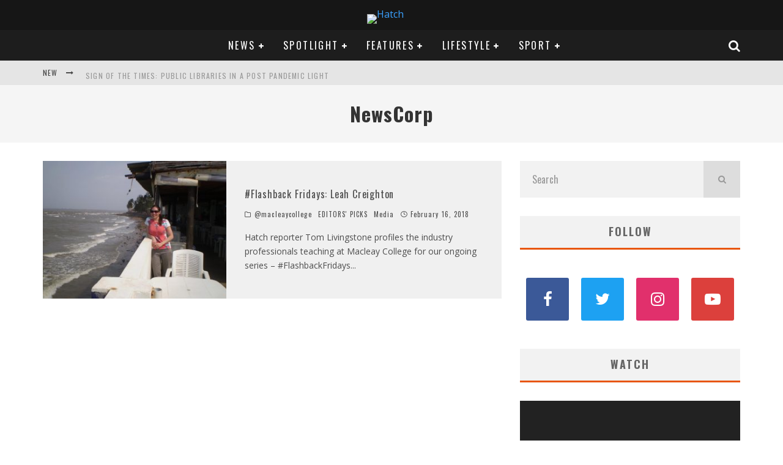

--- FILE ---
content_type: text/html; charset=UTF-8
request_url: http://ec2-13-237-209-185.ap-southeast-2.compute.amazonaws.com/tag/news-corp/
body_size: 25018
content:
<!DOCTYPE html>
<html lang="en-AU">
<head>
	<meta charset="UTF-8">
			<meta name="viewport" content="width=device-width, height=device-height, initial-scale=1.0, minimum-scale=1.0">
	
	<link rel="profile" href="http://gmpg.org/xfn/11">
	<meta name='robots' content='index, follow, max-image-preview:large, max-snippet:-1, max-video-preview:-1' />

	<!-- This site is optimized with the Yoast SEO plugin v19.13 - https://yoast.com/wordpress/plugins/seo/ -->
	<title>NewsCorp Archives - Hatch</title>
	<link rel="canonical" href="http://ec2-13-237-209-185.ap-southeast-2.compute.amazonaws.com/tag/news-corp/" />
	<meta property="og:locale" content="en_US" />
	<meta property="og:type" content="article" />
	<meta property="og:title" content="NewsCorp Archives - Hatch" />
	<meta property="og:url" content="http://ec2-13-237-209-185.ap-southeast-2.compute.amazonaws.com/tag/news-corp/" />
	<meta property="og:site_name" content="Hatch" />
	<meta name="twitter:card" content="summary_large_image" />
	<meta name="twitter:site" content="@HatchMacleay" />
	<script type="application/ld+json" class="yoast-schema-graph">{"@context":"https://schema.org","@graph":[{"@type":"CollectionPage","@id":"http://ec2-13-237-209-185.ap-southeast-2.compute.amazonaws.com/tag/news-corp/","url":"http://ec2-13-237-209-185.ap-southeast-2.compute.amazonaws.com/tag/news-corp/","name":"NewsCorp Archives - Hatch","isPartOf":{"@id":"https://13.237.209.185/#website"},"primaryImageOfPage":{"@id":"http://ec2-13-237-209-185.ap-southeast-2.compute.amazonaws.com/tag/news-corp/#primaryimage"},"image":{"@id":"http://ec2-13-237-209-185.ap-southeast-2.compute.amazonaws.com/tag/news-corp/#primaryimage"},"thumbnailUrl":"http://ec2-13-237-209-185.ap-southeast-2.compute.amazonaws.com/wp-content/uploads/2018/02/IMG_0586.jpg","breadcrumb":{"@id":"http://ec2-13-237-209-185.ap-southeast-2.compute.amazonaws.com/tag/news-corp/#breadcrumb"},"inLanguage":"en-AU"},{"@type":"ImageObject","inLanguage":"en-AU","@id":"http://ec2-13-237-209-185.ap-southeast-2.compute.amazonaws.com/tag/news-corp/#primaryimage","url":"http://ec2-13-237-209-185.ap-southeast-2.compute.amazonaws.com/wp-content/uploads/2018/02/IMG_0586.jpg","contentUrl":"http://ec2-13-237-209-185.ap-southeast-2.compute.amazonaws.com/wp-content/uploads/2018/02/IMG_0586.jpg","width":960,"height":720,"caption":"Leah travel writing in Mozambique. (Image: Supplied)"},{"@type":"BreadcrumbList","@id":"http://ec2-13-237-209-185.ap-southeast-2.compute.amazonaws.com/tag/news-corp/#breadcrumb","itemListElement":[{"@type":"ListItem","position":1,"name":"Home","item":"https://13.237.209.185/"},{"@type":"ListItem","position":2,"name":"NewsCorp"}]},{"@type":"WebSite","@id":"https://13.237.209.185/#website","url":"https://13.237.209.185/","name":"Hatch","description":"","publisher":{"@id":"https://13.237.209.185/#organization"},"potentialAction":[{"@type":"SearchAction","target":{"@type":"EntryPoint","urlTemplate":"https://13.237.209.185/?s={search_term_string}"},"query-input":"required name=search_term_string"}],"inLanguage":"en-AU"},{"@type":"Organization","@id":"https://13.237.209.185/#organization","name":"Macleay College","url":"https://13.237.209.185/","logo":{"@type":"ImageObject","inLanguage":"en-AU","@id":"https://13.237.209.185/#/schema/logo/image/","url":"http://3.25.81.196/wp-content/uploads/2017/10/Macleay-College-e1508420154770.jpg","contentUrl":"http://3.25.81.196/wp-content/uploads/2017/10/Macleay-College-e1508420154770.jpg","width":300,"height":300,"caption":"Macleay College"},"image":{"@id":"https://13.237.209.185/#/schema/logo/image/"},"sameAs":["https://www.instagram.com/hatch_macleay/","https://www.youtube.com/channel/UCUZzPZeie9fu-u9dED0Yo2w","https://www.facebook.com/HatchMacleay/","https://twitter.com/HatchMacleay"]}]}</script>
	<!-- / Yoast SEO plugin. -->


<link rel='dns-prefetch' href='//fonts.googleapis.com' />
<link rel='dns-prefetch' href='//s.w.org' />
<link rel="alternate" type="application/rss+xml" title="Hatch &raquo; Feed" href="http://ec2-13-237-209-185.ap-southeast-2.compute.amazonaws.com/feed/" />
<link rel="alternate" type="application/rss+xml" title="Hatch &raquo; Comments Feed" href="http://ec2-13-237-209-185.ap-southeast-2.compute.amazonaws.com/comments/feed/" />
<link rel="alternate" type="application/rss+xml" title="Hatch &raquo; NewsCorp Tag Feed" href="http://ec2-13-237-209-185.ap-southeast-2.compute.amazonaws.com/tag/news-corp/feed/" />
		<!-- This site uses the Google Analytics by MonsterInsights plugin v9.11.1 - Using Analytics tracking - https://www.monsterinsights.com/ -->
		<!-- Note: MonsterInsights is not currently configured on this site. The site owner needs to authenticate with Google Analytics in the MonsterInsights settings panel. -->
					<!-- No tracking code set -->
				<!-- / Google Analytics by MonsterInsights -->
		<script type="text/javascript">
window._wpemojiSettings = {"baseUrl":"https:\/\/s.w.org\/images\/core\/emoji\/13.1.0\/72x72\/","ext":".png","svgUrl":"https:\/\/s.w.org\/images\/core\/emoji\/13.1.0\/svg\/","svgExt":".svg","source":{"concatemoji":"http:\/\/ec2-13-237-209-185.ap-southeast-2.compute.amazonaws.com\/wp-includes\/js\/wp-emoji-release.min.js?ver=5.9.12"}};
/*! This file is auto-generated */
!function(e,a,t){var n,r,o,i=a.createElement("canvas"),p=i.getContext&&i.getContext("2d");function s(e,t){var a=String.fromCharCode;p.clearRect(0,0,i.width,i.height),p.fillText(a.apply(this,e),0,0);e=i.toDataURL();return p.clearRect(0,0,i.width,i.height),p.fillText(a.apply(this,t),0,0),e===i.toDataURL()}function c(e){var t=a.createElement("script");t.src=e,t.defer=t.type="text/javascript",a.getElementsByTagName("head")[0].appendChild(t)}for(o=Array("flag","emoji"),t.supports={everything:!0,everythingExceptFlag:!0},r=0;r<o.length;r++)t.supports[o[r]]=function(e){if(!p||!p.fillText)return!1;switch(p.textBaseline="top",p.font="600 32px Arial",e){case"flag":return s([127987,65039,8205,9895,65039],[127987,65039,8203,9895,65039])?!1:!s([55356,56826,55356,56819],[55356,56826,8203,55356,56819])&&!s([55356,57332,56128,56423,56128,56418,56128,56421,56128,56430,56128,56423,56128,56447],[55356,57332,8203,56128,56423,8203,56128,56418,8203,56128,56421,8203,56128,56430,8203,56128,56423,8203,56128,56447]);case"emoji":return!s([10084,65039,8205,55357,56613],[10084,65039,8203,55357,56613])}return!1}(o[r]),t.supports.everything=t.supports.everything&&t.supports[o[r]],"flag"!==o[r]&&(t.supports.everythingExceptFlag=t.supports.everythingExceptFlag&&t.supports[o[r]]);t.supports.everythingExceptFlag=t.supports.everythingExceptFlag&&!t.supports.flag,t.DOMReady=!1,t.readyCallback=function(){t.DOMReady=!0},t.supports.everything||(n=function(){t.readyCallback()},a.addEventListener?(a.addEventListener("DOMContentLoaded",n,!1),e.addEventListener("load",n,!1)):(e.attachEvent("onload",n),a.attachEvent("onreadystatechange",function(){"complete"===a.readyState&&t.readyCallback()})),(n=t.source||{}).concatemoji?c(n.concatemoji):n.wpemoji&&n.twemoji&&(c(n.twemoji),c(n.wpemoji)))}(window,document,window._wpemojiSettings);
</script>
<style type="text/css">
img.wp-smiley,
img.emoji {
	display: inline !important;
	border: none !important;
	box-shadow: none !important;
	height: 1em !important;
	width: 1em !important;
	margin: 0 0.07em !important;
	vertical-align: -0.1em !important;
	background: none !important;
	padding: 0 !important;
}
</style>
	<link rel='stylesheet' id='colorbox-css'  href='http://ec2-13-237-209-185.ap-southeast-2.compute.amazonaws.com/wp-content/plugins/wp-colorbox/example5/colorbox.css?ver=5.9.12' type='text/css' media='all' />
<link rel='stylesheet' id='wp-block-library-css'  href='http://ec2-13-237-209-185.ap-southeast-2.compute.amazonaws.com/wp-includes/css/dist/block-library/style.min.css?ver=5.9.12' type='text/css' media='all' />
<link rel='stylesheet' id='awb-css'  href='http://ec2-13-237-209-185.ap-southeast-2.compute.amazonaws.com/wp-content/plugins/advanced-backgrounds/assets/awb/awb.min.css?ver=1.11.4' type='text/css' media='all' />
<style id='global-styles-inline-css' type='text/css'>
body{--wp--preset--color--black: #000000;--wp--preset--color--cyan-bluish-gray: #abb8c3;--wp--preset--color--white: #ffffff;--wp--preset--color--pale-pink: #f78da7;--wp--preset--color--vivid-red: #cf2e2e;--wp--preset--color--luminous-vivid-orange: #ff6900;--wp--preset--color--luminous-vivid-amber: #fcb900;--wp--preset--color--light-green-cyan: #7bdcb5;--wp--preset--color--vivid-green-cyan: #00d084;--wp--preset--color--pale-cyan-blue: #8ed1fc;--wp--preset--color--vivid-cyan-blue: #0693e3;--wp--preset--color--vivid-purple: #9b51e0;--wp--preset--gradient--vivid-cyan-blue-to-vivid-purple: linear-gradient(135deg,rgba(6,147,227,1) 0%,rgb(155,81,224) 100%);--wp--preset--gradient--light-green-cyan-to-vivid-green-cyan: linear-gradient(135deg,rgb(122,220,180) 0%,rgb(0,208,130) 100%);--wp--preset--gradient--luminous-vivid-amber-to-luminous-vivid-orange: linear-gradient(135deg,rgba(252,185,0,1) 0%,rgba(255,105,0,1) 100%);--wp--preset--gradient--luminous-vivid-orange-to-vivid-red: linear-gradient(135deg,rgba(255,105,0,1) 0%,rgb(207,46,46) 100%);--wp--preset--gradient--very-light-gray-to-cyan-bluish-gray: linear-gradient(135deg,rgb(238,238,238) 0%,rgb(169,184,195) 100%);--wp--preset--gradient--cool-to-warm-spectrum: linear-gradient(135deg,rgb(74,234,220) 0%,rgb(151,120,209) 20%,rgb(207,42,186) 40%,rgb(238,44,130) 60%,rgb(251,105,98) 80%,rgb(254,248,76) 100%);--wp--preset--gradient--blush-light-purple: linear-gradient(135deg,rgb(255,206,236) 0%,rgb(152,150,240) 100%);--wp--preset--gradient--blush-bordeaux: linear-gradient(135deg,rgb(254,205,165) 0%,rgb(254,45,45) 50%,rgb(107,0,62) 100%);--wp--preset--gradient--luminous-dusk: linear-gradient(135deg,rgb(255,203,112) 0%,rgb(199,81,192) 50%,rgb(65,88,208) 100%);--wp--preset--gradient--pale-ocean: linear-gradient(135deg,rgb(255,245,203) 0%,rgb(182,227,212) 50%,rgb(51,167,181) 100%);--wp--preset--gradient--electric-grass: linear-gradient(135deg,rgb(202,248,128) 0%,rgb(113,206,126) 100%);--wp--preset--gradient--midnight: linear-gradient(135deg,rgb(2,3,129) 0%,rgb(40,116,252) 100%);--wp--preset--duotone--dark-grayscale: url('#wp-duotone-dark-grayscale');--wp--preset--duotone--grayscale: url('#wp-duotone-grayscale');--wp--preset--duotone--purple-yellow: url('#wp-duotone-purple-yellow');--wp--preset--duotone--blue-red: url('#wp-duotone-blue-red');--wp--preset--duotone--midnight: url('#wp-duotone-midnight');--wp--preset--duotone--magenta-yellow: url('#wp-duotone-magenta-yellow');--wp--preset--duotone--purple-green: url('#wp-duotone-purple-green');--wp--preset--duotone--blue-orange: url('#wp-duotone-blue-orange');--wp--preset--font-size--small: 13px;--wp--preset--font-size--medium: 20px;--wp--preset--font-size--large: 36px;--wp--preset--font-size--x-large: 42px;}.has-black-color{color: var(--wp--preset--color--black) !important;}.has-cyan-bluish-gray-color{color: var(--wp--preset--color--cyan-bluish-gray) !important;}.has-white-color{color: var(--wp--preset--color--white) !important;}.has-pale-pink-color{color: var(--wp--preset--color--pale-pink) !important;}.has-vivid-red-color{color: var(--wp--preset--color--vivid-red) !important;}.has-luminous-vivid-orange-color{color: var(--wp--preset--color--luminous-vivid-orange) !important;}.has-luminous-vivid-amber-color{color: var(--wp--preset--color--luminous-vivid-amber) !important;}.has-light-green-cyan-color{color: var(--wp--preset--color--light-green-cyan) !important;}.has-vivid-green-cyan-color{color: var(--wp--preset--color--vivid-green-cyan) !important;}.has-pale-cyan-blue-color{color: var(--wp--preset--color--pale-cyan-blue) !important;}.has-vivid-cyan-blue-color{color: var(--wp--preset--color--vivid-cyan-blue) !important;}.has-vivid-purple-color{color: var(--wp--preset--color--vivid-purple) !important;}.has-black-background-color{background-color: var(--wp--preset--color--black) !important;}.has-cyan-bluish-gray-background-color{background-color: var(--wp--preset--color--cyan-bluish-gray) !important;}.has-white-background-color{background-color: var(--wp--preset--color--white) !important;}.has-pale-pink-background-color{background-color: var(--wp--preset--color--pale-pink) !important;}.has-vivid-red-background-color{background-color: var(--wp--preset--color--vivid-red) !important;}.has-luminous-vivid-orange-background-color{background-color: var(--wp--preset--color--luminous-vivid-orange) !important;}.has-luminous-vivid-amber-background-color{background-color: var(--wp--preset--color--luminous-vivid-amber) !important;}.has-light-green-cyan-background-color{background-color: var(--wp--preset--color--light-green-cyan) !important;}.has-vivid-green-cyan-background-color{background-color: var(--wp--preset--color--vivid-green-cyan) !important;}.has-pale-cyan-blue-background-color{background-color: var(--wp--preset--color--pale-cyan-blue) !important;}.has-vivid-cyan-blue-background-color{background-color: var(--wp--preset--color--vivid-cyan-blue) !important;}.has-vivid-purple-background-color{background-color: var(--wp--preset--color--vivid-purple) !important;}.has-black-border-color{border-color: var(--wp--preset--color--black) !important;}.has-cyan-bluish-gray-border-color{border-color: var(--wp--preset--color--cyan-bluish-gray) !important;}.has-white-border-color{border-color: var(--wp--preset--color--white) !important;}.has-pale-pink-border-color{border-color: var(--wp--preset--color--pale-pink) !important;}.has-vivid-red-border-color{border-color: var(--wp--preset--color--vivid-red) !important;}.has-luminous-vivid-orange-border-color{border-color: var(--wp--preset--color--luminous-vivid-orange) !important;}.has-luminous-vivid-amber-border-color{border-color: var(--wp--preset--color--luminous-vivid-amber) !important;}.has-light-green-cyan-border-color{border-color: var(--wp--preset--color--light-green-cyan) !important;}.has-vivid-green-cyan-border-color{border-color: var(--wp--preset--color--vivid-green-cyan) !important;}.has-pale-cyan-blue-border-color{border-color: var(--wp--preset--color--pale-cyan-blue) !important;}.has-vivid-cyan-blue-border-color{border-color: var(--wp--preset--color--vivid-cyan-blue) !important;}.has-vivid-purple-border-color{border-color: var(--wp--preset--color--vivid-purple) !important;}.has-vivid-cyan-blue-to-vivid-purple-gradient-background{background: var(--wp--preset--gradient--vivid-cyan-blue-to-vivid-purple) !important;}.has-light-green-cyan-to-vivid-green-cyan-gradient-background{background: var(--wp--preset--gradient--light-green-cyan-to-vivid-green-cyan) !important;}.has-luminous-vivid-amber-to-luminous-vivid-orange-gradient-background{background: var(--wp--preset--gradient--luminous-vivid-amber-to-luminous-vivid-orange) !important;}.has-luminous-vivid-orange-to-vivid-red-gradient-background{background: var(--wp--preset--gradient--luminous-vivid-orange-to-vivid-red) !important;}.has-very-light-gray-to-cyan-bluish-gray-gradient-background{background: var(--wp--preset--gradient--very-light-gray-to-cyan-bluish-gray) !important;}.has-cool-to-warm-spectrum-gradient-background{background: var(--wp--preset--gradient--cool-to-warm-spectrum) !important;}.has-blush-light-purple-gradient-background{background: var(--wp--preset--gradient--blush-light-purple) !important;}.has-blush-bordeaux-gradient-background{background: var(--wp--preset--gradient--blush-bordeaux) !important;}.has-luminous-dusk-gradient-background{background: var(--wp--preset--gradient--luminous-dusk) !important;}.has-pale-ocean-gradient-background{background: var(--wp--preset--gradient--pale-ocean) !important;}.has-electric-grass-gradient-background{background: var(--wp--preset--gradient--electric-grass) !important;}.has-midnight-gradient-background{background: var(--wp--preset--gradient--midnight) !important;}.has-small-font-size{font-size: var(--wp--preset--font-size--small) !important;}.has-medium-font-size{font-size: var(--wp--preset--font-size--medium) !important;}.has-large-font-size{font-size: var(--wp--preset--font-size--large) !important;}.has-x-large-font-size{font-size: var(--wp--preset--font-size--x-large) !important;}
</style>
<link rel='stylesheet' id='lets-social-count-css'  href='http://ec2-13-237-209-185.ap-southeast-2.compute.amazonaws.com/wp-content/plugins/lets-social-count/assets/css/style.css?ver=1.1' type='text/css' media='all' />
<link rel='stylesheet' id='ai-core-style-css'  href='http://ec2-13-237-209-185.ap-southeast-2.compute.amazonaws.com/wp-content/plugins/aesop-story-engine/public/assets/css/ai-core.css?ver=1' type='text/css' media='all' />
<style id='ai-core-style-inline-css' type='text/css'>
.aesop-gallery-component .aesop-component-caption{color:#333;padding:.25rem .75rem;background:rgba(255,255,255,.8);font-size:14px}.aesop-stacked-img{background-position:50%;background-repeat:no-repeat;background-size:cover;width:100%;left:0;top:0;position:relative;overflow:hidden}.aesop-stacked-img .aesop-stacked-caption{position:absolute;bottom:20px;right:20px;z-index:0;color:#333;padding:.25rem .75rem;background:rgba(255,255,255,.8);font-size:14px;-webkit-transition:all .75s ease-in-out;transition:all .75s ease-in-out}.aesop-sequence-img-wrap .aesop-sequence-caption{padding-left:4.5rem}.aesop-sequence-img-wrap .aesop-sequence-caption:before{left:0;bottom:-4px;font-weight:700;line-height:1;padding:.6rem .75rem;border:1px solid;border-color:inherit;content:counter(sequence-counter,decimal-leading-zero);counter-increment:sequence-counter}.aesop-sequence-img-wrap .aesop-sequence-img{width:100%;max-width:1200px;display:block}.aesop-hero-gallery-wrapper{clear:both;position:relative}.aesop-hero-gallery-content{position:absolute;top:20px}.aesopicon-search-plus{position:relative}.aesopicon-search-plus:after{display:inline-block;font-family:Dashicons;font-style:normal;font-weight:400;line-height:1;-webkit-font-smoothing:antialiased;-moz-osx-font-smoothing:grayscale;content:'\f179'}.aesop-parallax-component{clear:both}.aesop-parallax-component .aesop-parallax-sc{margin:0}.aesop-content-component .aesop-content-comp-wrap{padding:1.5em 2em}@media (max-width:766px){.aesop-content-component .aesop-content-comp-wrap{padding:1em}}.aesop-content-component .aesop-content-comp-inner p{line-height:1.2em}.aesop-content-component .aesop-content-img .aesop-content-comp-inner{word-wrap:break-word;background:rgba(255,255,255,.4);padding:1rem;line-height:1.3}.aesop-content-component .aesop-content-img .aesop-content-comp-inner p{margin-bottom:0}.aesop-image-component img{-webkit-box-shadow:0 0 6px -1px rgba(0,0,0,.5);box-shadow:0 0 6px -1px rgba(0,0,0,.5)}.aesop-image-component .aesop-lightbox{text-decoration:none;display:block}.aesop-image-component .aesop-img-enlarge{margin:0 0 .5rem}.aesop-image-component .aesop-img-enlarge:hover{text-decoration:none}.aesop-image-component .aesop-img-enlarge i{position:relative;top:1px}.aesop-image-component .aesop-img-enlarge,.aesop-image-component .aesop-image-component-caption{color:#b3b3b3;font-size:12px;font-family:"Helvetica Neue",Helvetica,Arial,sans-serif}.aesop-image-component .aesop-cap-cred,.aesop-image-component .aesop-img-enlarge{color:#b3b3b3}.aesop-image-component .aesop-cap-cred{border-top:1px dotted #b3b3b3;font-size:9px}.aesop-image-component:hover{opacity:.85;filter:alpha(opacity=85);-webkit-transition:opacity .25s ease-in-out;transition:opacity .25s ease-in-out}.aesop-image-component:active img{box-shadow:none}.aesop-video-component .aesop-video-component-caption{color:#b3b3b3}.aesop-video-component .aesop-component-caption{color:#333;padding:.25rem .75rem;background:rgba(255,255,255,.8);font-size:14px}.mejs-container{width:100%;max-width:800px!important;margin-left:auto;margin-right:auto}.mejs-container+p{margin-top:1rem}.aesop-quote-component{padding:3rem 2rem}.aesop-quote-component blockquote{font-style:italic}.aesop-quote-component cite{display:block;font-size:14px}.aesop-on-genesis .aesop-quote-component blockquote:before{content:none}.aesop-story-collection{clear:both}.aesop-story-collection .aesop-story-collection-title{text-align:center;background:#fff;text-transform:uppercase;font-size:1.75rem;line-height:1.75rem;letter-spacing:.05rem;padding:.8rem 0 .6rem;margin:0;z-index:2;position:relative;-webkit-box-shadow:0 7px 7px -7px #000;box-shadow:0 7px 7px -7px #000}.aesop-story-collection .aesop-collection-item{float:left;position:relative;height:220px;overflow:hidden}.aesop-story-collection .aesop-collection-item .aesop-collection-item-link{display:table;height:100%;width:100%;color:#fff;-webkit-transition:all .25s ease-in-out;transition:all .25s ease-in-out}.aesop-story-collection .aesop-collection-item .aesop-collection-item-link:before{position:absolute;content:'';width:100%;height:100%;background:#000;opacity:.65;filter:alpha(opacity=65);z-index:1}.aesop-story-collection .aesop-collection-item .aesop-collection-item-link:hover{text-decoration:none;-webkit-transition:all .25s ease-in-out;transition:all .25s ease-in-out}.aesop-story-collection .aesop-collection-item .aesop-collection-item-link:hover:before{-webkit-transition:opacity .25s linear;transition:opacity .25s linear;opacity:0;filter:alpha(opacity=0)}.aesop-story-collection .aesop-collection-item .aesop-collection-item-link:hover .aesop-collection-item-inner{background:rgba(0,0,0,.5)}.aesop-story-collection .aesop-collection-item .aesop-collection-item-inner{display:table-cell;vertical-align:middle;width:100%;height:100%;padding:0 2.5rem;position:relative;text-align:center;z-index:1;overflow:hidden;text-shadow:0 0 3px rgba(0,0,0,.6)}.aesop-story-collection .aesop-collection-item .aesop-collection-item-inner .aesop-collection-entry-title{font-weight:800;text-transform:uppercase;color:#fff;margin:auto}.aesop-story-collection .aesop-collection-item .aesop-collection-item-inner .aesop-collection-item-excerpt{font-size:12px}.aesop-story-collection .aesop-collection-item .aesop-collection-item-inner .aesop-collection-meta{font-family:"Helvetica Neue",Helvetica,Arial,sans-serif;font-size:12px;margin-bottom:3rem;font-style:italic}.aesop-story-collection .aesop-collection-item .aesop-collection-item-img{position:absolute;width:100%;height:100%;left:0;z-index:0;background-position:center center}.aesop-story-collection .aesop-collection-splash .aesop-collection-item-link:before{content:none}.aesop-story-collection .aesop-collection-splash .aesop-collection-item-link:hover .aesop-collection-item-inner{background:0 0}.aesop-story-collection .aesop-collection-splash .aesop-collection-item-inner .aesop-collection-entry-title{color:#333;text-shadow:none}.aesop-story-collection .aesop-collection-load-more{background:#000;opacity:.65;filter:alpha(opacity=65);z-index:1;height:70px;line-height:70px;color:#fff}.jorgen-article-cover-wrap{position:fixed}.aesop-article-chapter-wrap{position:relative}.aesop-article-chapter-wrap.aesop-video-chapter .aesop-cover-title{max-width:100%;margin:0;padding-bottom:20px;top:150px;border-bottom:1px solid #fff;font-size:62px!important;color:#fff;width:90%;left:10%;position:absolute;z-index:1}.aesop-article-chapter-wrap.aesop-video-chapter .aesop-cover-title small{font-size:40px}@media (max-width:800px){.aesop-article-chapter-wrap .aesop-cover-title{font-size:52px}.aesop-article-chapter-wrap .aesop-cover-title small{font-size:42px}}@media (max-width:480px){.aesop-article-chapter-wrap .aesop-cover-title{display:block;bottom:30px;font-size:32px}.aesop-article-chapter-wrap .aesop-cover-title small{display:block;font-size:20px}}.aesop-cover-title{max-width:100%;margin:0;padding-bottom:20px;bottom:100px;border-bottom:1px solid #fff;font-size:62px!important;color:#fff;width:90%;left:10%;position:absolute;z-index:1}.aesop-cover-title small{font-size:40px}.aesop-toggle-chapter-menu{position:fixed;right:-1px;bottom:57px;height:44px;width:44px;background:#e6e6e6;border-top-left-radius:2px;border-bottom-left-radius:2px;z-index:150;-webkit-transition:right .25s ease;transition:right .25s ease}.aesop-toggle-chapter-menu:hover{background:#007aac;text-decoration:none}.aesop-toggle-chapter-menu:hover i{color:#fff}.aesop-toggle-chapter-menu i{color:#007aac}.aesop-chapter-menu-open .aesop-chapter-menu{right:0}.aesop-chapter-menu-open .aesop-toggle-chapter-menu{right:250px}.aesop-close-chapter-menu{position:absolute;top:12px;right:12px;z-index:1}.aesop-close-chapter-menu:hover{cursor:pointer}.aesop-chapter-menu{right:-250px;width:250px;top:0;position:fixed;bottom:0;background:#e6e6e6;-webkit-transition:right .25s ease;transition:right .25s ease;z-index:500;counter-reset:sequence-counter;color:#777}.aesop-chapter-menu .scroll-nav__list{margin:0;padding:0}.aesop-chapter-menu *{box-sizing:border-box;-moz-box-sizing:border-box;-webkit-box-sizing:border-box}.aesop-chapter-menu li{display:block;margin-bottom:0;position:relative;padding-left:15px;font:400 14px/28px Arial,Helvetica,sans-serif}.aesop-chapter-menu li:before{content:counter(sequence-counter,upper-roman);counter-increment:sequence-counter;position:absolute;left:0}.aesop-chapter-menu a:link,.aesop-chapter-menu .scroll-nav__link{color:#777;padding-top:5px;padding-bottom:5px}.admin-bar .aesop-chapter-menu{top:32px}.aesop-chapter-menu--inner{padding:15px}.aesop-character-component .aesop-character-float{margin:.65rem 0;width:150px;text-align:center}.aesop-character-component .aesop-character-float .aesop-character-title{vertical-align:top;font-size:12px;font-family:"Helvetica Neue",Helvetica,Arial,sans-serif;color:#b3b3b3;text-transform:uppercase;letter-spacing:.05em;display:block;text-align:center;margin:0 0 .5rem}.aesop-character-component .aesop-character-float.aesop-character-right{float:right;margin-left:1.75rem}.aesop-character-component .aesop-character-float.aesop-character-center{margin-left:auto;margin-right:auto}.aesop-character-component .aesop-character-float.aesop-character-center .aesop-character-name{text-align:center}.aesop-character-component .aesop-character-float.aesop-character-left{float:left;margin-right:1.75rem}.aesop-character-component .aesop-character-avatar{width:90%;border-radius:50%}.aesop-character-component .aesop-character-cap{font-size:12px;line-height:14px;font-family:"Helvetica Neue",Helvetica,Arial,sans-serif;color:#b3b3b3;font-style:italic;margin-top:.8rem;border-top:1px dotted #b3b3b3;padding-top:.3rem}.aesop-document-component a{font-size:12px;font-family:"Helvetica Neue",Helvetica,Arial,sans-serif;color:#b3b3b3;line-height:12px;text-decoration:none}.aesop-document-component a span{border-bottom:1px solid #e6e6e6;font-size:12px;color:gray}.aesop-document-component a span:before{content:'\f498';font-family:Dashicons;position:absolute;left:0}.aesop-timeline{position:fixed;bottom:0;left:0;right:0;z-index:10}.aesop-timeline ol{margin:0;padding:0;position:relative;background:#e6e6e6;padding:5px 10px;-webkit-box-shadow:inset 0 7px 7px -7px gray;box-shadow:inset 0 7px 7px -7px gray}.aesop-timeline ol:before,.aesop-timeline ol:after{content:" ";display:table}.aesop-timeline ol:after{clear:both}.aesop-timeline ol li{display:inline-block;margin-right:5px}.aesop-timeline ol li:last-child{margin-right:0}.aesop-timeline ol li a{text-transform:uppercase;font-size:14px;color:inherit;padding:2px 10px 8px;display:block;position:relative}.aesop-timeline ol li a:after{content:'';height:20px;border-right:1px solid #666;width:1px;position:absolute;left:50%;bottom:-10px}.aesop-timeline ol li.active a{color:#428bca}.aesop-timeline ol li.active a:after{border-right-color:#428bca}
</style>
<link rel='stylesheet' id='ai-lightbox-style-css'  href='http://ec2-13-237-209-185.ap-southeast-2.compute.amazonaws.com/wp-content/plugins/aesop-story-engine/public/assets/css/lightbox.css?ver=1' type='text/css' media='all' />
<link rel='stylesheet' id='valenti-fonts-css'  href='https://fonts.googleapis.com/css?family=Oswald%3A400%2C700%7COpen+Sans%3A400%2C700&#038;display=swap' type='text/css' media='all' />
<!--[if IE]>
<link rel='stylesheet' id='valenti-ie9-css'  href='http://ec2-13-237-209-185.ap-southeast-2.compute.amazonaws.com/wp-content/themes/valenti/assets/css/ie.css?ver=5.6.3.2' type='text/css' media='all' />
<![endif]-->
<link rel='stylesheet' id='swipebox-css'  href='http://ec2-13-237-209-185.ap-southeast-2.compute.amazonaws.com/wp-content/themes/valenti/assets/css/swipebox.min.css?ver=1.4.4.1' type='text/css' media='all' />
<link rel='stylesheet' id='valenti-style-css'  href='http://ec2-13-237-209-185.ap-southeast-2.compute.amazonaws.com/wp-content/themes/valenti/assets/css/style.min.css?ver=5.6.3.2' type='text/css' media='all' />
<style id='valenti-style-inline-css' type='text/css'>
body{ color:#808080}.entry-content h1, .entry-content h2, .entry-content h3, .entry-content h4, .entry-content h5, .entry-content h6{ color:#333333}.link-color-wrap a, .block-wrap-code .block a{ color:#3aa0ff}.link-color-wrap a:hover, .block-wrap-code .block a:hover{ color:#1a75ca}body{font-family:'Open Sans',sans-serif;font-size:14px;font-weight:400;line-height:1.666;text-transform:none;}.excerpt{font-family:'Open Sans',sans-serif;font-size:14px;font-weight:400;line-height:1.666;text-transform:none;}.preview-thumbnail .title, .preview-review .title{font-family:'Oswald',sans-serif;font-size:14px;font-weight:700;line-height:1.2;text-transform:none;}.byline{font-family:'Oswald',sans-serif;font-size:11px;font-weight:400;letter-spacing:0.1em;line-height:1.3;text-transform:none;}.hero-meta .byline{font-family:'Oswald',sans-serif;font-size:11px;font-weight:400;letter-spacing:0.05em;line-height:1.3;text-transform:none;}.tipi-button{font-family:'Oswald',sans-serif;font-size:14px;font-weight:700;letter-spacing:0.1em;text-transform:uppercase;}.secondary-menu-wrap, .secondary-menu-wrap .sub-menu a:not(.tipi-button){font-family:'Oswald',sans-serif;font-size:14px;font-weight:700;letter-spacing:0.1em;line-height:1;text-transform:uppercase;}.footer-menu{font-family:'Oswald',sans-serif;font-size:12px;font-weight:400;line-height:1;text-transform:none;}.site-footer .textwidget{font-family:'Open Sans',sans-serif;font-size:14px;font-weight:400;line-height:1.666;text-transform:none;}.copyright{font-family:'Open Sans',sans-serif;font-size:12px;font-weight:400;line-height:1;text-transform:none;}.preview-slider.title-s .title{font-family:'Oswald',sans-serif;font-size:14px;font-weight:700;letter-spacing:0.04em;line-height:1.4;text-transform:uppercase;}.preview-slider.title-m .title{font-family:'Oswald',sans-serif;font-size:14px;font-weight:700;letter-spacing:0.04em;line-height:1.4;text-transform:uppercase;}.preview-slider.title-l .title{font-family:'Oswald',sans-serif;font-size:14px;font-weight:700;letter-spacing:0.04em;line-height:1.4;text-transform:uppercase;}.preview-slider.title-xl .title{font-family:'Oswald',sans-serif;font-size:14px;font-weight:700;letter-spacing:0.04em;line-height:1.4;text-transform:uppercase;}.preview-grid.title-xs .title{font-family:'Oswald',sans-serif;font-size:14px;font-weight:700;letter-spacing:0.04em;line-height:1.4;text-transform:uppercase;}.preview-grid.title-s .title{font-family:'Oswald',sans-serif;font-size:14px;font-weight:700;letter-spacing:0.04em;line-height:1.4;text-transform:uppercase;}.preview-grid.title-m .title{font-family:'Oswald',sans-serif;font-size:14px;font-weight:700;letter-spacing:0.04em;line-height:1.4;text-transform:uppercase;}.preview-grid.title-l .title{font-family:'Oswald',sans-serif;font-size:14px;font-weight:700;letter-spacing:0.04em;line-height:1.4;text-transform:uppercase;}.preview-classic .title{font-family:'Oswald',sans-serif;font-size:14px;font-weight:400;letter-spacing:0.05em;line-height:1.4;text-transform:none;}.preview-2 .title{font-family:'Oswald',sans-serif;font-size:14px;font-weight:400;letter-spacing:0.05em;line-height:1.4;text-transform:none;}.entry-content blockquote, .entry-content blockquote p{font-family:'Oswald',sans-serif;font-size:18px;font-weight:400;line-height:1.5;text-transform:none;}.hero-wrap .caption, .gallery-block__wrap .caption, figcaption{font-family:'Open Sans',sans-serif;font-size:10px;font-weight:400;line-height:1.2;text-transform:none;}.main-navigation .horizontal-menu > li > a{font-family:'Oswald',sans-serif;font-size:14px;font-weight:400;letter-spacing:0.15em;line-height:1;text-transform:uppercase;}.sub-menu a:not(.tipi-button){font-family:'Oswald',sans-serif;font-size:14px;font-weight:400;letter-spacing:0.13em;line-height:1.6;text-transform:uppercase;}.hero-meta.tipi-s-typo .title{font-family:'Oswald',sans-serif;font-size:18px;font-weight:700;line-height:1.3;text-transform:none;}.hero-meta.tipi-m-typo .title{font-family:'Oswald',sans-serif;font-size:18px;font-weight:700;line-height:1.3;text-transform:uppercase;}.hero-meta.tipi-l-typo .title{font-family:'Oswald',sans-serif;font-size:18px;font-weight:700;line-height:1.3;text-transform:uppercase;}.entry-content h2{font-family:'Oswald',sans-serif;font-size:18px;font-weight:700;letter-spacing:0.1em;line-height:1.3;text-transform:uppercase;}.entry-content h3{font-family:'Oswald',sans-serif;font-size:14px;font-weight:700;letter-spacing:0.1em;line-height:1.3;text-transform:uppercase;}.entry-content h4{font-family:'Oswald',sans-serif;font-size:18px;font-weight:700;letter-spacing:0.1em;line-height:1.3;text-transform:uppercase;}.widget-title{font-family:'Oswald',sans-serif;font-size:14px;font-weight:700;letter-spacing:0.1em;line-height:1.3;text-transform:uppercase;}.block-title-wrap .title{font-family:'Oswald',sans-serif;font-size:12px;font-weight:700;letter-spacing:0.16em;line-height:1.4;text-transform:inherit;}.block-subtitle{font-family:'Open Sans',sans-serif;font-size:10px;font-weight:700;letter-spacing:0.1em;line-height:1.2;text-transform:none;}.preview-classic { padding-bottom: 30px; }.block-wrap-classic .block ~ .block { padding-top: 30px; }.preview-thumbnail { padding-bottom: 20px; }.valenti-widget .preview-thumbnail { padding-bottom: 15px; }.site-footer > .bg-area{ border-top:20px solid #333333;}.footer-widget-wrap{ border-right:1px solid #333333;}.split-1:not(.preview-thumbnail) .mask {
		-webkit-flex: 0 0 40%;
		-ms-flex: 0 0 40%;
		flex: 0 0 40%;
		width: 40%;
	}.footer-lower {
		padding-top: 30px;
		padding-bottom: 30px;
	}.footer-widget-wrap {
		padding-top: 45px;
		padding-bottom: 45px;
	}.main-menu > li > a {
		padding-top: 17px;
		padding-bottom: 17px;
	}.main-navigation .main-nav-wrap > .menu-icons a{padding-left:10px;}.main-navigation .main-nav-wrap > .menu-icons a{padding-right:10px;}.main-navigation .main-nav-wrap > .menu-icons {margin-right:-10px;}.main-navigation .main-nav-wrap .menu-icons > li > a {font-size:20px;}.secondary-menu-wrap .menu-icons a{padding-left:10px;}.secondary-menu-wrap .menu-icons a{padding-right:10px;}.secondary-menu-wrap .menu-icons {margin-right:-10px;}.secondary-menu-wrap .menu-icons > li > a {font-size:16px;}.accent--color, .bbp-submit-wrapper button, .bbp-submit-wrapper button:visited, .buddypress .cb-cat-header .title a, .woocommerce .star-rating:before, .woocommerce-page .star-rating:before, .woocommerce .star-rating span, .woocommerce-page .star-rating span, .woocommerce .stars a {
		color:#e8560e;
	}.bbp-submit-wrapper button, #buddypress button:hover, #buddypress a.button:hover, #buddypress a.button:focus, #buddypress input[type=submit]:hover, #buddypress input[type=button]:hover, #buddypress input[type=reset]:hover, #buddypress ul.button-nav li a:hover, #buddypress ul.button-nav li.current a, #buddypress div.generic-button a:hover, #buddypress .comment-reply-link:hover, #buddypress .activity-list li.load-more:hover, #buddypress #groups-list .generic-button a:hover {
		border-color: #e8560e;
	}.sidebar-widget .widget-title, .cb-cat-header, .site-footer .footer-widget-area .widget-title span, #wp-calendar caption, #buddypress #members-list .cb-member-list-box .item .item-title, #buddypress div.item-list-tabs ul li.selected, #buddypress div.item-list-tabs ul li.current, #buddypress .item-list-tabs ul li:hover, .woocommerce div.product .woocommerce-tabs ul.tabs li.active,
	.author-page-box {
		border-bottom-color: #e8560e ;
	}.cb-highlight, #buddypress button:hover, #buddypress a.button:hover, #buddypress a.button:focus, #buddypress input[type=submit]:hover, #buddypress input[type=button]:hover, #buddypress input[type=reset]:hover, #buddypress ul.button-nav li a:hover, #buddypress ul.button-nav li.current a, #buddypress div.generic-button a:hover, #buddypress .comment-reply-link:hover, #buddypress .activity-list li.load-more:hover, #buddypress #groups-list .generic-button a:hover {
		background-color: #e8560e;
	}.font-b { font-family: 'Open Sans',sans-serif; }h1, h2, h3, h4, h5, h6, .font-h, #bbp-user-navigation, .product_meta, .price, .woocommerce-review-link, .cart_item, .cart-collaterals .cart_totals th { font-family: 'Oswald',sans-serif }.site-mob-header:not(.site-mob-header-11) .header-padding .logo-main-wrap, .site-mob-header:not(.site-mob-header-11) .header-padding .icons-wrap a, .site-mob-header-11 .header-padding {
		padding-top: 15px;
		padding-bottom: 15px;
	}.site-header .header-padding {
		padding-top: 10px;
		padding-bottom: 10px;
	}.site-footer .bg-area{background-color: #1c1d1e;background-position: center center;}.site-footer .background{}.site-footer,.site-footer a{color: #e5e5e5;}.footer-widget-area{background-color: #272727;background-position: center center;}.footer-widget-area{}.footer-widget-area,.footer-widget-area a{color: #e5e5e5;}.grid-spacing { border-top-width: 3px; }.preview-slider.tile-overlay--1:after, .preview-slider.tile-overlay--2 .meta:after { opacity: 0.2; }.preview-grid.tile-overlay--1:after, .preview-grid.tile-overlay--2 .meta:after { opacity: 0.1; }.main-navigation-border { border-bottom-color: #161616; }@media only screen and (min-width: 481px) {.slider-spacing { margin-right: 3px;}.block-wrap-slider .slider { padding-top: 3px;}.grid-spacing { border-right-width: 3px; }.block-wrap-grid:not(.block-wrap-81) .block { width: calc( 100% + 3px ); }}@media only screen and (min-width: 768px) {.grid-spacing { border-right-width: 3px; }.block-wrap-55 .slide { margin-right: 3px!important; }.block-wrap-grid:not(.block-wrap-81) .block { width: calc( 100% + 3px ); }.preview-slider.tile-overlay--1:hover:after, .preview-slider.tile-overlay--2.tile-overlay--gradient:hover:after, .preview-slider.tile-overlay--2:hover .meta:after { opacity: 0.75 ; }.preview-grid.tile-overlay--1:hover:after, .preview-grid.tile-overlay--2.tile-overlay--gradient:hover:after, .preview-grid.tile-overlay--2:hover .meta:after { opacity: 0.3 ; }}@media only screen and (min-width: 1020px) {body{font-size:16px;}.hero-meta .byline{font-size:14px;}.tipi-button{font-size:12px;}.secondary-menu-wrap, .secondary-menu-wrap .sub-menu a:not(.tipi-button){font-size:12px;}.site-footer .textwidget{font-size:16px;}.preview-slider.title-s .title{font-size:16px;}.preview-slider.title-m .title{font-size:20px;}.preview-slider.title-l .title{font-size:30px;}.preview-slider.title-xl .title{font-size:40px;}.preview-grid.title-xs .title{font-size:16px;}.preview-grid.title-s .title{font-size:20px;}.preview-grid.title-m .title{font-size:32px;}.preview-grid.title-l .title{font-size:38px;}.preview-classic .title{font-size:16px;}.preview-2 .title{font-size:24px;}.entry-content blockquote, .entry-content blockquote p{font-size:26px;}.main-navigation .horizontal-menu > li > a{font-size:16px;}.hero-meta.tipi-s-typo .title{font-size:28px;}.hero-meta.tipi-m-typo .title{font-size:40px;}.hero-meta.tipi-l-typo .title{font-size:50px;}.entry-content h2{font-size:30px;}.entry-content h3{font-size:24px;}.entry-content h4{font-size:30px;}.widget-title{font-size:20px;}.block-title-wrap .title{font-size:14px;}.block-subtitle{font-size:12px;}}@media only screen and (min-width: 1200px) {.site {}}
</style>
<script type='text/javascript' src='http://ec2-13-237-209-185.ap-southeast-2.compute.amazonaws.com/wp-includes/js/jquery/jquery.min.js?ver=3.6.0' id='jquery-core-js'></script>
<script type='text/javascript' src='http://ec2-13-237-209-185.ap-southeast-2.compute.amazonaws.com/wp-includes/js/jquery/jquery-migrate.min.js?ver=3.3.2' id='jquery-migrate-js'></script>
<script type='text/javascript' id='login-with-ajax-js-extra'>
/* <![CDATA[ */
var LWA = {"ajaxurl":"http:\/\/ec2-13-237-209-185.ap-southeast-2.compute.amazonaws.com\/wp-admin\/admin-ajax.php"};
/* ]]> */
</script>
<script type='text/javascript' src='http://ec2-13-237-209-185.ap-southeast-2.compute.amazonaws.com/wp-content/themes/valenti/plugins/login-with-ajax/login-with-ajax.js?ver=3.1.11' id='login-with-ajax-js'></script>
<script type='text/javascript' src='http://ec2-13-237-209-185.ap-southeast-2.compute.amazonaws.com/wp-content/plugins/wp-colorbox/jquery.colorbox-min.js?ver=1.1.6' id='colorbox-js'></script>
<script type='text/javascript' src='http://ec2-13-237-209-185.ap-southeast-2.compute.amazonaws.com/wp-content/plugins/wp-colorbox/wp-colorbox.js?ver=1.1.6' id='wp-colorbox-js'></script>
<link rel="https://api.w.org/" href="http://ec2-13-237-209-185.ap-southeast-2.compute.amazonaws.com/wp-json/" /><link rel="alternate" type="application/json" href="http://ec2-13-237-209-185.ap-southeast-2.compute.amazonaws.com/wp-json/wp/v2/tags/3153" /><link rel="EditURI" type="application/rsd+xml" title="RSD" href="http://ec2-13-237-209-185.ap-southeast-2.compute.amazonaws.com/xmlrpc.php?rsd" />
<link rel="wlwmanifest" type="application/wlwmanifest+xml" href="http://ec2-13-237-209-185.ap-southeast-2.compute.amazonaws.com/wp-includes/wlwmanifest.xml" /> 
<meta name="generator" content="WordPress 5.9.12" />
<link rel="preload" type="font/woff2" as="font" href="http://ec2-13-237-209-185.ap-southeast-2.compute.amazonaws.com/wp-content/themes/valenti/assets/css/valenti/valenti.woff2?o9cfvj" crossorigin><link rel="dns-prefetch" href="//fonts.googleapis.com"><link rel="preconnect" href="https://fonts.gstatic.com/" crossorigin><link rel="icon" href="http://ec2-13-237-209-185.ap-southeast-2.compute.amazonaws.com/wp-content/uploads/2021/07/cropped-Logo-1-32x32.png" sizes="32x32" />
<link rel="icon" href="http://ec2-13-237-209-185.ap-southeast-2.compute.amazonaws.com/wp-content/uploads/2021/07/cropped-Logo-1-192x192.png" sizes="192x192" />
<link rel="apple-touch-icon" href="http://ec2-13-237-209-185.ap-southeast-2.compute.amazonaws.com/wp-content/uploads/2021/07/cropped-Logo-1-180x180.png" />
<meta name="msapplication-TileImage" content="http://ec2-13-237-209-185.ap-southeast-2.compute.amazonaws.com/wp-content/uploads/2021/07/cropped-Logo-1-270x270.png" />
</head>
<body class="archive tag tag-news-corp tag-3153 browser-chrome os-mac aesop-core aesop-on-valenti body-mob-header-1 site-mob-menu-a-4 site-mob-menu-1 sticky-sbs mob-fi-tall header--style-3 mm-ani-3 modal-skin-2">
		<svg xmlns="http://www.w3.org/2000/svg" viewBox="0 0 0 0" width="0" height="0" focusable="false" role="none" style="visibility: hidden; position: absolute; left: -9999px; overflow: hidden;" ><defs><filter id="wp-duotone-dark-grayscale"><feColorMatrix color-interpolation-filters="sRGB" type="matrix" values=" .299 .587 .114 0 0 .299 .587 .114 0 0 .299 .587 .114 0 0 .299 .587 .114 0 0 " /><feComponentTransfer color-interpolation-filters="sRGB" ><feFuncR type="table" tableValues="0 0.49803921568627" /><feFuncG type="table" tableValues="0 0.49803921568627" /><feFuncB type="table" tableValues="0 0.49803921568627" /><feFuncA type="table" tableValues="1 1" /></feComponentTransfer><feComposite in2="SourceGraphic" operator="in" /></filter></defs></svg><svg xmlns="http://www.w3.org/2000/svg" viewBox="0 0 0 0" width="0" height="0" focusable="false" role="none" style="visibility: hidden; position: absolute; left: -9999px; overflow: hidden;" ><defs><filter id="wp-duotone-grayscale"><feColorMatrix color-interpolation-filters="sRGB" type="matrix" values=" .299 .587 .114 0 0 .299 .587 .114 0 0 .299 .587 .114 0 0 .299 .587 .114 0 0 " /><feComponentTransfer color-interpolation-filters="sRGB" ><feFuncR type="table" tableValues="0 1" /><feFuncG type="table" tableValues="0 1" /><feFuncB type="table" tableValues="0 1" /><feFuncA type="table" tableValues="1 1" /></feComponentTransfer><feComposite in2="SourceGraphic" operator="in" /></filter></defs></svg><svg xmlns="http://www.w3.org/2000/svg" viewBox="0 0 0 0" width="0" height="0" focusable="false" role="none" style="visibility: hidden; position: absolute; left: -9999px; overflow: hidden;" ><defs><filter id="wp-duotone-purple-yellow"><feColorMatrix color-interpolation-filters="sRGB" type="matrix" values=" .299 .587 .114 0 0 .299 .587 .114 0 0 .299 .587 .114 0 0 .299 .587 .114 0 0 " /><feComponentTransfer color-interpolation-filters="sRGB" ><feFuncR type="table" tableValues="0.54901960784314 0.98823529411765" /><feFuncG type="table" tableValues="0 1" /><feFuncB type="table" tableValues="0.71764705882353 0.25490196078431" /><feFuncA type="table" tableValues="1 1" /></feComponentTransfer><feComposite in2="SourceGraphic" operator="in" /></filter></defs></svg><svg xmlns="http://www.w3.org/2000/svg" viewBox="0 0 0 0" width="0" height="0" focusable="false" role="none" style="visibility: hidden; position: absolute; left: -9999px; overflow: hidden;" ><defs><filter id="wp-duotone-blue-red"><feColorMatrix color-interpolation-filters="sRGB" type="matrix" values=" .299 .587 .114 0 0 .299 .587 .114 0 0 .299 .587 .114 0 0 .299 .587 .114 0 0 " /><feComponentTransfer color-interpolation-filters="sRGB" ><feFuncR type="table" tableValues="0 1" /><feFuncG type="table" tableValues="0 0.27843137254902" /><feFuncB type="table" tableValues="0.5921568627451 0.27843137254902" /><feFuncA type="table" tableValues="1 1" /></feComponentTransfer><feComposite in2="SourceGraphic" operator="in" /></filter></defs></svg><svg xmlns="http://www.w3.org/2000/svg" viewBox="0 0 0 0" width="0" height="0" focusable="false" role="none" style="visibility: hidden; position: absolute; left: -9999px; overflow: hidden;" ><defs><filter id="wp-duotone-midnight"><feColorMatrix color-interpolation-filters="sRGB" type="matrix" values=" .299 .587 .114 0 0 .299 .587 .114 0 0 .299 .587 .114 0 0 .299 .587 .114 0 0 " /><feComponentTransfer color-interpolation-filters="sRGB" ><feFuncR type="table" tableValues="0 0" /><feFuncG type="table" tableValues="0 0.64705882352941" /><feFuncB type="table" tableValues="0 1" /><feFuncA type="table" tableValues="1 1" /></feComponentTransfer><feComposite in2="SourceGraphic" operator="in" /></filter></defs></svg><svg xmlns="http://www.w3.org/2000/svg" viewBox="0 0 0 0" width="0" height="0" focusable="false" role="none" style="visibility: hidden; position: absolute; left: -9999px; overflow: hidden;" ><defs><filter id="wp-duotone-magenta-yellow"><feColorMatrix color-interpolation-filters="sRGB" type="matrix" values=" .299 .587 .114 0 0 .299 .587 .114 0 0 .299 .587 .114 0 0 .299 .587 .114 0 0 " /><feComponentTransfer color-interpolation-filters="sRGB" ><feFuncR type="table" tableValues="0.78039215686275 1" /><feFuncG type="table" tableValues="0 0.94901960784314" /><feFuncB type="table" tableValues="0.35294117647059 0.47058823529412" /><feFuncA type="table" tableValues="1 1" /></feComponentTransfer><feComposite in2="SourceGraphic" operator="in" /></filter></defs></svg><svg xmlns="http://www.w3.org/2000/svg" viewBox="0 0 0 0" width="0" height="0" focusable="false" role="none" style="visibility: hidden; position: absolute; left: -9999px; overflow: hidden;" ><defs><filter id="wp-duotone-purple-green"><feColorMatrix color-interpolation-filters="sRGB" type="matrix" values=" .299 .587 .114 0 0 .299 .587 .114 0 0 .299 .587 .114 0 0 .299 .587 .114 0 0 " /><feComponentTransfer color-interpolation-filters="sRGB" ><feFuncR type="table" tableValues="0.65098039215686 0.40392156862745" /><feFuncG type="table" tableValues="0 1" /><feFuncB type="table" tableValues="0.44705882352941 0.4" /><feFuncA type="table" tableValues="1 1" /></feComponentTransfer><feComposite in2="SourceGraphic" operator="in" /></filter></defs></svg><svg xmlns="http://www.w3.org/2000/svg" viewBox="0 0 0 0" width="0" height="0" focusable="false" role="none" style="visibility: hidden; position: absolute; left: -9999px; overflow: hidden;" ><defs><filter id="wp-duotone-blue-orange"><feColorMatrix color-interpolation-filters="sRGB" type="matrix" values=" .299 .587 .114 0 0 .299 .587 .114 0 0 .299 .587 .114 0 0 .299 .587 .114 0 0 " /><feComponentTransfer color-interpolation-filters="sRGB" ><feFuncR type="table" tableValues="0.098039215686275 1" /><feFuncG type="table" tableValues="0 0.66274509803922" /><feFuncB type="table" tableValues="0.84705882352941 0.41960784313725" /><feFuncA type="table" tableValues="1 1" /></feComponentTransfer><feComposite in2="SourceGraphic" operator="in" /></filter></defs></svg>	<div id="cb-outer-container" class="site">
		<header id="mobhead" class="site-header-block site-mob-header tipi-l-0 site-mob-header-1 sticky-menu-1 sticky-top site-skin-2 site-img-1"><div class="bg-area header-padding tipi-row side-spacing tipi-vertical-c">
	<ul class="menu-left icons-wrap tipi-vertical-c">
		<li class="valenti-icon vertical-c"><a href="#" class="mob-tr-open" data-target="slide-menu"><i class="valenti-i-menu" aria-hidden="true"></i></a></li>	</ul>
	<div class="logo-main-wrap logo-mob-wrap">
		<div class="logo logo-mobile"><a href="http://ec2-13-237-209-185.ap-southeast-2.compute.amazonaws.com" data-pin-nopin="true"><img src="http://3.25.81.196/wp-content/uploads/2021/04/HATCH-3-e1633089091949.png" srcset="http://3.25.81.196/wp-content/uploads/2021/04/HATCH-3-e1633089091949.png 2x" alt="Hatch"></a></div>	</div>
	<ul class="menu-right icons-wrap tipi-vertical-c">
					</ul>
	<div class="background"></div></div>
</header><!-- .site-mob-header --><div id="mob-line" class="tipi-m-0"></div>		<div id="cb-container" class="site-inner container clearfix">
		<header id="masthead" class="site-header-block site-header clearfix site-header-3 header-skin-2 site-img-1 mm-skin-2 main-menu-skin-1 main-menu-width-1 main-menu-bar-color-2 logo-only-when-stuck main-menu-c"><div class="bg-area">
			<div class="logo-main-wrap tipi-flex-lcr header-padding tipi-vertical-c tipi-flex-eq-height logo-main-wrap-center side-spacing">
			<div class="logo-main-wrap header-padding tipi-all-c"><div class="logo logo-main"><a href="http://ec2-13-237-209-185.ap-southeast-2.compute.amazonaws.com" data-pin-nopin="true"><img src="http://hatch.macleay.net/wp-content/uploads/2021/04/HATCH-3-e1633089091949.png" srcset="http://hatch.macleay.net/wp-content/uploads/2021/04/HATCH-3-1-e1633089238812.png 2x" alt="Hatch"></a></div></div>					</div>
		<div class="background"></div></div>
</header><!-- .site-header --><div id="header-line"></div><nav id="cb-nav-bar" class="main-navigation cb-nav-bar-wrap nav-bar tipi-m-0-down clearfix mm-ani-3 mm-skin-2 main-menu-bar-color-1 sticky-top sticky-menu sticky-menu-1 logo-only-when-stuck main-menu-c">	<div class="site-skin-2 menu-bg-area">
		<div id="main-menu-wrap" class="main-menu-wrap cb-nav-bar-wrap clearfix font-h main-nav-wrap vertical-c  wrap">
			<div class="logo-menu-wrap logo-menu-wrap-placeholder"></div>			<ul id="menu-main-menu" class="main-menu nav cb-main main-nav main-nav clearfix tipi-flex horizontal-menu">
				<li id="menu-item-142288" class="menu-item menu-item-type-taxonomy menu-item-object-category menu-item-has-children dropper drop-it mm-color mm-art mm-wrap-31 mm-wrap mm-sb-left menu-item-142288"><a href="http://ec2-13-237-209-185.ap-southeast-2.compute.amazonaws.com/category/news/" data-ppp="4" data-tid="9871"  data-term="category">NEWS</a><div class="menu mm-31 tipi-row side-spacing" data-mm="31"><div class="menu-wrap menu-wrap-more-10 tipi-flex"><div id="block-wrap-142288" class="block-wrap block-wrap-22 block-to-see block-wrap-classic clearfix block-css-142288 side-spacing--boxed " data-id="142288"><div class="block-inner-style"><div class="block-inner-box contents"><div class="block-title-wrap cb-module-header block-title-2 block-title-border-2"><div class="block-title-inner"><div class="block-title"><h2 class="title" style="border-bottom-color:#e8560e;">NEWS</h2></div><p class="block-subtitle"></p></div></div><div class="block">		<article class="preview-thumbnail split ani-base split-1 split-design-1 tipi-xs-12 preview-22 post-182585 post type-post status-publish format-standard has-post-thumbnail hentry category-books category-coronavirus category-entertainment category-features category-first-person category-lifestyle category-local category-social tag-audiobooks tag-australia tag-books tag-community tag-coronavirus tag-covid-19 tag-data-journalism tag-e-books tag-lockdown tag-new-development tag-new-south-wales tag-nsw-data tag-parramatta tag-parramatta-library tag-parramatta-square tag-post-lockdown tag-public-libraries tag-state-library tag-sydney tag-technology">
			<div class="preview-mini-wrap clearfix tipi-flex">
				<div class="cb-mask mask" style="background:#e8560e">			<a href="http://ec2-13-237-209-185.ap-southeast-2.compute.amazonaws.com/sign-of-the-times-public-libraries-in-a-post-pandemic-light/" class="mask-img">
				<img width="200" height="106" src="http://ec2-13-237-209-185.ap-southeast-2.compute.amazonaws.com/wp-content/uploads/2022/09/IMG_5491-2-scaled-e1667353225429-200x106.jpg" class="attachment-thumbnail size-thumbnail wp-post-image" alt="" loading="lazy" srcset="http://ec2-13-237-209-185.ap-southeast-2.compute.amazonaws.com/wp-content/uploads/2022/09/IMG_5491-2-scaled-e1667353225429-200x106.jpg 200w, http://ec2-13-237-209-185.ap-southeast-2.compute.amazonaws.com/wp-content/uploads/2022/09/IMG_5491-2-scaled-e1667353225429-600x320.jpg 600w, http://ec2-13-237-209-185.ap-southeast-2.compute.amazonaws.com/wp-content/uploads/2022/09/IMG_5491-2-scaled-e1667353225429-1024x542.jpg 1024w, http://ec2-13-237-209-185.ap-southeast-2.compute.amazonaws.com/wp-content/uploads/2022/09/IMG_5491-2-scaled-e1667353225429-768x406.jpg 768w, http://ec2-13-237-209-185.ap-southeast-2.compute.amazonaws.com/wp-content/uploads/2022/09/IMG_5491-2-scaled-e1667353225429-1536x813.jpg 1536w, http://ec2-13-237-209-185.ap-southeast-2.compute.amazonaws.com/wp-content/uploads/2022/09/IMG_5491-2-scaled-e1667353225429-2048x1084.jpg 2048w, http://ec2-13-237-209-185.ap-southeast-2.compute.amazonaws.com/wp-content/uploads/2022/09/IMG_5491-2-scaled-e1667353225429-500x265.jpg 500w, http://ec2-13-237-209-185.ap-southeast-2.compute.amazonaws.com/wp-content/uploads/2022/09/IMG_5491-2-scaled-e1667353225429-800x423.jpg 800w, http://ec2-13-237-209-185.ap-southeast-2.compute.amazonaws.com/wp-content/uploads/2022/09/IMG_5491-2-scaled-e1667353225429-1280x677.jpg 1280w, http://ec2-13-237-209-185.ap-southeast-2.compute.amazonaws.com/wp-content/uploads/2022/09/IMG_5491-2-scaled-e1667353225429-1920x1016.jpg 1920w, http://ec2-13-237-209-185.ap-southeast-2.compute.amazonaws.com/wp-content/uploads/2022/09/IMG_5491-2-scaled-e1667353225429-480x256.jpg 480w, http://ec2-13-237-209-185.ap-southeast-2.compute.amazonaws.com/wp-content/uploads/2022/09/IMG_5491-2-scaled-e1667353225429-750x397.jpg 750w, http://ec2-13-237-209-185.ap-southeast-2.compute.amazonaws.com/wp-content/uploads/2022/09/IMG_5491-2-scaled-e1667353225429-1200x635.jpg 1200w, http://ec2-13-237-209-185.ap-southeast-2.compute.amazonaws.com/wp-content/uploads/2022/09/IMG_5491-2-scaled-e1667353225429-1250x661.jpg 1250w, http://ec2-13-237-209-185.ap-southeast-2.compute.amazonaws.com/wp-content/uploads/2022/09/IMG_5491-2-scaled-e1667353225429-400x212.jpg 400w" sizes="(max-width: 200px) 100vw, 200px" />			</a>
		</div>
							<div class="cb-meta cb-article-meta meta">
					<div class="title-wrap"><h2 class="title"><a href="http://ec2-13-237-209-185.ap-southeast-2.compute.amazonaws.com/sign-of-the-times-public-libraries-in-a-post-pandemic-light/">Sign of the times: Public libraries in a post pandemic light</a></h2></div><div class="cb-byline byline byline-3 byline-cats-design-1"><span class="byline-part author"><a class="url fn n" href="http://ec2-13-237-209-185.ap-southeast-2.compute.amazonaws.com/author/202112699/"><i class="valenti-i-user" aria-hidden="true"></i> Belad Al-karkhey</a></span><div class="byline-part cats"><i class="valenti-i-folder" aria-hidden="true"></i> <a href="http://ec2-13-237-209-185.ap-southeast-2.compute.amazonaws.com/category/features/" class="cat">FEATURES</a></div><span class="byline-part cb-date date"><i class="valenti-i-clock" aria-hidden="true"></i> <time class="entry-date published dateCreated flipboard-date" datetime="2022-09-15T09:03:00+10:00">September 15, 2022</time></span></div>				</div>
							</div>
		</article>
				<article class="preview-thumbnail split ani-base split-1 split-design-1 tipi-xs-12 preview-22 post-179812 post type-post status-publish format-standard has-post-thumbnail hentry category-environment tag-climate-change-2 tag-permaculture">
			<div class="preview-mini-wrap clearfix tipi-flex">
				<div class="cb-mask mask" style="background:#e8560e">			<a href="http://ec2-13-237-209-185.ap-southeast-2.compute.amazonaws.com/restoring-the-mother-earth-through-permaculture/" class="mask-img">
				<img width="200" height="141" src="http://ec2-13-237-209-185.ap-southeast-2.compute.amazonaws.com/wp-content/uploads/2022/01/Featured--200x141.jpg" class="attachment-thumbnail size-thumbnail wp-post-image" alt="" loading="lazy" srcset="http://ec2-13-237-209-185.ap-southeast-2.compute.amazonaws.com/wp-content/uploads/2022/01/Featured--200x141.jpg 200w, http://ec2-13-237-209-185.ap-southeast-2.compute.amazonaws.com/wp-content/uploads/2022/01/Featured--500x352.jpg 500w, http://ec2-13-237-209-185.ap-southeast-2.compute.amazonaws.com/wp-content/uploads/2022/01/Featured--400x282.jpg 400w, http://ec2-13-237-209-185.ap-southeast-2.compute.amazonaws.com/wp-content/uploads/2022/01/Featured-.jpg 522w" sizes="(max-width: 200px) 100vw, 200px" />			</a>
		</div>
							<div class="cb-meta cb-article-meta meta">
					<div class="title-wrap"><h2 class="title"><a href="http://ec2-13-237-209-185.ap-southeast-2.compute.amazonaws.com/restoring-the-mother-earth-through-permaculture/">Restoring the mother Earth through permaculture</a></h2></div><div class="cb-byline byline byline-3 byline-cats-design-1"><span class="byline-part author"><a class="url fn n" href="http://ec2-13-237-209-185.ap-southeast-2.compute.amazonaws.com/author/202012377/"><i class="valenti-i-user" aria-hidden="true"></i> Ashar Khan</a></span><div class="byline-part cats"><i class="valenti-i-folder" aria-hidden="true"></i> <a href="http://ec2-13-237-209-185.ap-southeast-2.compute.amazonaws.com/category/news/environment/" class="cat">Environment</a></div><span class="byline-part cb-date date"><i class="valenti-i-clock" aria-hidden="true"></i> <time class="entry-date published dateCreated flipboard-date" datetime="2022-05-09T20:36:47+10:00">May 9, 2022</time></span></div>				</div>
							</div>
		</article>
				<article class="preview-thumbnail split ani-base split-1 split-design-1 tipi-xs-12 preview-22 post-181165 post type-post status-publish format-standard has-post-thumbnail hentry category-news tag-omicron tag-onlinestores tag-woolies">
			<div class="preview-mini-wrap clearfix tipi-flex">
				<div class="cb-mask mask" style="background:#e8560e">			<a href="http://ec2-13-237-209-185.ap-southeast-2.compute.amazonaws.com/covid-causing-supply-disruptions-workers-shortage-and-excessive-workload-at-woolies/" class="mask-img">
				<img width="200" height="150" src="http://ec2-13-237-209-185.ap-southeast-2.compute.amazonaws.com/wp-content/uploads/2022/01/Featured-woolies-200x150.jpg" class="attachment-thumbnail size-thumbnail wp-post-image" alt="" loading="lazy" srcset="http://ec2-13-237-209-185.ap-southeast-2.compute.amazonaws.com/wp-content/uploads/2022/01/Featured-woolies-200x150.jpg 200w, http://ec2-13-237-209-185.ap-southeast-2.compute.amazonaws.com/wp-content/uploads/2022/01/Featured-woolies-600x450.jpg 600w, http://ec2-13-237-209-185.ap-southeast-2.compute.amazonaws.com/wp-content/uploads/2022/01/Featured-woolies-1024x768.jpg 1024w, http://ec2-13-237-209-185.ap-southeast-2.compute.amazonaws.com/wp-content/uploads/2022/01/Featured-woolies-768x576.jpg 768w, http://ec2-13-237-209-185.ap-southeast-2.compute.amazonaws.com/wp-content/uploads/2022/01/Featured-woolies-1536x1152.jpg 1536w, http://ec2-13-237-209-185.ap-southeast-2.compute.amazonaws.com/wp-content/uploads/2022/01/Featured-woolies-2048x1536.jpg 2048w, http://ec2-13-237-209-185.ap-southeast-2.compute.amazonaws.com/wp-content/uploads/2022/01/Featured-woolies-500x375.jpg 500w, http://ec2-13-237-209-185.ap-southeast-2.compute.amazonaws.com/wp-content/uploads/2022/01/Featured-woolies-800x600.jpg 800w, http://ec2-13-237-209-185.ap-southeast-2.compute.amazonaws.com/wp-content/uploads/2022/01/Featured-woolies-1280x960.jpg 1280w, http://ec2-13-237-209-185.ap-southeast-2.compute.amazonaws.com/wp-content/uploads/2022/01/Featured-woolies-1920x1440.jpg 1920w, http://ec2-13-237-209-185.ap-southeast-2.compute.amazonaws.com/wp-content/uploads/2022/01/Featured-woolies-750x563.jpg 750w, http://ec2-13-237-209-185.ap-southeast-2.compute.amazonaws.com/wp-content/uploads/2022/01/Featured-woolies-1200x900.jpg 1200w, http://ec2-13-237-209-185.ap-southeast-2.compute.amazonaws.com/wp-content/uploads/2022/01/Featured-woolies-1250x938.jpg 1250w, http://ec2-13-237-209-185.ap-southeast-2.compute.amazonaws.com/wp-content/uploads/2022/01/Featured-woolies-400x300.jpg 400w" sizes="(max-width: 200px) 100vw, 200px" />			</a>
		</div>
							<div class="cb-meta cb-article-meta meta">
					<div class="title-wrap"><h2 class="title"><a href="http://ec2-13-237-209-185.ap-southeast-2.compute.amazonaws.com/covid-causing-supply-disruptions-workers-shortage-and-excessive-workload-at-woolies/">COVID causing supply disruptions, workers shortage and excessive workload at Woolies</a></h2></div><div class="cb-byline byline byline-3 byline-cats-design-1"><span class="byline-part author"><a class="url fn n" href="http://ec2-13-237-209-185.ap-southeast-2.compute.amazonaws.com/author/202012377/"><i class="valenti-i-user" aria-hidden="true"></i> Ashar Khan</a></span><div class="byline-part cats"><i class="valenti-i-folder" aria-hidden="true"></i> <a href="http://ec2-13-237-209-185.ap-southeast-2.compute.amazonaws.com/category/news/" class="cat">NEWS</a></div><span class="byline-part cb-date date"><i class="valenti-i-clock" aria-hidden="true"></i> <time class="entry-date published dateCreated flipboard-date" datetime="2022-05-09T20:35:15+10:00">May 9, 2022</time></span></div>				</div>
							</div>
		</article>
		</div></div></div></div><div id="block-wrap-1142288" class="block-wrap block-wrap-g-81 block-to-see block-wrap-classic clearfix block-css-1142288 side-spacing--boxed " data-id="1142288"><div class="block-inner-style"><div class="block-inner-box contents"><div class="block-title-wrap cb-module-header block-title-2 block-title-border-2"><div class="block-title-inner"><div class="block-title"><h2 class="title" style="border-bottom-color:#e8560e;">Random</h2></div><p class="block-subtitle"></p></div></div><div class="block">		<article class=" preview-grid title-s tile-design tile-design-1 stack ani-base tipi-xs-12 preview-81 post-154617 post type-post status-publish format-standard has-post-thumbnail hentry category-draft category-entertainment category-music category-news category-politics tag-entertainment tag-live-music tag-nightlife tag-nighttime-economy tag-nsw-election tag-unite-for-the-night">
			<div class="preview-mini-wrap clearfix">
				<div class="cb-mask mask" style="background:#e8560e">			<a href="http://ec2-13-237-209-185.ap-southeast-2.compute.amazonaws.com/unite-for-the-night-campaign-targets-nsw-election/" class="mask-img">
				<img width="480" height="320" src="http://ec2-13-237-209-185.ap-southeast-2.compute.amazonaws.com/wp-content/uploads/2019/03/IMG_2002-e1552171458263.jpg" class="attachment-valenti-480-320 size-valenti-480-320 wp-post-image" alt="" loading="lazy" />			</a>
		</div>
							<div class="cb-meta cb-article-meta meta">
					<div class="title-wrap"><h2 class="title"><a href="http://ec2-13-237-209-185.ap-southeast-2.compute.amazonaws.com/unite-for-the-night-campaign-targets-nsw-election/">Unite For The Night campaign targets NSW election</a></h2></div><div class="cb-byline byline byline-3 byline-cats-design-1"><div class="byline-part cats"><i class="valenti-i-folder" aria-hidden="true"></i> <a href="http://ec2-13-237-209-185.ap-southeast-2.compute.amazonaws.com/category/draft/" class="cat">Draft</a></div><span class="byline-part cb-date date"><i class="valenti-i-clock" aria-hidden="true"></i> <time class="entry-date published dateCreated flipboard-date" datetime="2019-03-22T14:10:02+10:00">March 22, 2019</time></span></div>				</div>
							</div>
		</article>
		</div></div></div></div>
<ul class="sub-menu">
	<li id="menu-item-179103" class="menu-item menu-item-type-taxonomy menu-item-object-category dropper drop-it mm-color menu-item-179103"><a href="http://ec2-13-237-209-185.ap-southeast-2.compute.amazonaws.com/category/news/coronavirus/" class="block-more block-mm-init block-changer block-mm-changer" data-title="Coronavirus" data-url="http://ec2-13-237-209-185.ap-southeast-2.compute.amazonaws.com/category/news/coronavirus/" data-count="64" data-tid="10976"  data-term="category">Coronavirus</a></li>
	<li id="menu-item-179104" class="menu-item menu-item-type-taxonomy menu-item-object-category dropper drop-it mm-color menu-item-179104"><a href="http://ec2-13-237-209-185.ap-southeast-2.compute.amazonaws.com/category/news/environment/" class="block-more block-mm-init block-changer block-mm-changer" data-title="Environment" data-url="http://ec2-13-237-209-185.ap-southeast-2.compute.amazonaws.com/category/news/environment/" data-count="15" data-tid="10868"  data-term="category">Environment</a></li>
	<li id="menu-item-179105" class="menu-item menu-item-type-taxonomy menu-item-object-category dropper drop-it mm-color menu-item-179105"><a href="http://ec2-13-237-209-185.ap-southeast-2.compute.amazonaws.com/category/news/finance/" class="block-more block-mm-init block-changer block-mm-changer" data-title="Finance" data-url="http://ec2-13-237-209-185.ap-southeast-2.compute.amazonaws.com/category/news/finance/" data-count="4" data-tid="9966"  data-term="category">Finance</a></li>
	<li id="menu-item-179106" class="menu-item menu-item-type-taxonomy menu-item-object-category dropper drop-it mm-color menu-item-179106"><a href="http://ec2-13-237-209-185.ap-southeast-2.compute.amazonaws.com/category/news/politics/" class="block-more block-mm-init block-changer block-mm-changer" data-title="Politics" data-url="http://ec2-13-237-209-185.ap-southeast-2.compute.amazonaws.com/category/news/politics/" data-count="45" data-tid="9965"  data-term="category">Politics</a></li>
	<li id="menu-item-179107" class="menu-item menu-item-type-taxonomy menu-item-object-category dropper drop-it mm-color menu-item-179107"><a href="http://ec2-13-237-209-185.ap-southeast-2.compute.amazonaws.com/category/news/science-technology/" class="block-more block-mm-init block-changer block-mm-changer" data-title="Science &amp; Tech" data-url="http://ec2-13-237-209-185.ap-southeast-2.compute.amazonaws.com/category/news/science-technology/" data-count="13" data-tid="9874"  data-term="category">Science &amp; Tech</a></li>
	<li id="menu-item-179118" class="menu-item menu-item-type-taxonomy menu-item-object-category dropper drop-it mm-color menu-item-179118"><a href="http://ec2-13-237-209-185.ap-southeast-2.compute.amazonaws.com/category/news/world/" class="block-more block-mm-init block-changer block-mm-changer" data-title="World" data-url="http://ec2-13-237-209-185.ap-southeast-2.compute.amazonaws.com/category/news/world/" data-count="56" data-tid="9872"  data-term="category">World</a></li>
</ul></div></div>
</li>
<li id="menu-item-161945" class="menu-item menu-item-type-post_type menu-item-object-page menu-item-has-children dropper drop-it mm-color mm-art mm-wrap-11 mm-wrap mm-sb-left menu-item-161945"><a href="http://ec2-13-237-209-185.ap-southeast-2.compute.amazonaws.com/hatch-now/">SPOTLIGHT</a><div class="menu mm-11 tipi-row side-spacing" data-mm="11"><div class="menu-wrap menu-wrap-more-10 tipi-flex"><div id="block-wrap-161945" class="block-wrap block-wrap-61 block-to-see block-wrap-classic clearfix ppl-m-3 ppl-s-3 block-css-161945 side-spacing--boxed " data-id="161945"><div class="block-inner-style"><div class="block-inner-box contents"><div class="block-title-wrap cb-module-header block-title-2 block-title-border-2"><div class="block-title-inner"><div class="block-title"><h2 class="title" style="border-bottom-color:#e8560e;">SPOTLIGHT</h2></div><p class="block-subtitle"></p></div></div><div class="block">		<article class="preview-classic stack ani-base tipi-xs-12 preview-61 post-182737 post type-post status-publish format-standard has-post-thumbnail hentry category-editorial category-entertainment category-fashion category-media tag-anna-wintour tag-chanel tag-couture tag-designer-2 tag-fashion tag-fendi tag-karl-lagerfeld tag-met-gala tag-new-york tag-runway tag-vogue">
			<div class="preview-mini-wrap clearfix">
				<div class="cb-mask mask" style="background:#e8560e">			<a href="http://ec2-13-237-209-185.ap-southeast-2.compute.amazonaws.com/karl-lagerfeld-behind-the-line-of-beauty/" class="mask-img">
				<img width="360" height="240" src="http://ec2-13-237-209-185.ap-southeast-2.compute.amazonaws.com/wp-content/uploads/2023/05/Untitled-design-1-360x240.jpg" class="attachment-valenti-360-240 size-valenti-360-240 wp-post-image" alt="" loading="lazy" srcset="http://ec2-13-237-209-185.ap-southeast-2.compute.amazonaws.com/wp-content/uploads/2023/05/Untitled-design-1-360x240.jpg 360w, http://ec2-13-237-209-185.ap-southeast-2.compute.amazonaws.com/wp-content/uploads/2023/05/Untitled-design-1-480x320.jpg 480w, http://ec2-13-237-209-185.ap-southeast-2.compute.amazonaws.com/wp-content/uploads/2023/05/Untitled-design-1-720x480.jpg 720w" sizes="(max-width: 360px) 100vw, 360px" />			</a>
		</div>
							<div class="cb-meta cb-article-meta meta">
					<div class="title-wrap"><h2 class="title"><a href="http://ec2-13-237-209-185.ap-southeast-2.compute.amazonaws.com/karl-lagerfeld-behind-the-line-of-beauty/">Karl Lagerfeld: Behind the line of beauty</a></h2></div>				</div>
							</div>
		</article>
				<article class="preview-classic stack ani-base tipi-xs-12 preview-61 post-182739 post type-post status-publish format-standard has-post-thumbnail hentry category-entertainment category-fashion category-lifestyle category-media category-opinion category-social category-top-stories tag-11387 tag-anna-wintour tag-doja-cat tag-fashion tag-jared-leto tag-karl-lagerfeld tag-met-gala tag-new-york tag-runway tag-vogue">
			<div class="preview-mini-wrap clearfix">
				<div class="cb-mask mask" style="background:#e8560e">			<a href="http://ec2-13-237-209-185.ap-southeast-2.compute.amazonaws.com/everything-is-coming-up-choupette-at-this-years-met-gala/" class="mask-img">
				<img width="360" height="240" src="http://ec2-13-237-209-185.ap-southeast-2.compute.amazonaws.com/wp-content/uploads/2023/05/Untitled-design-360x240.jpg" class="attachment-valenti-360-240 size-valenti-360-240 wp-post-image" alt="" loading="lazy" srcset="http://ec2-13-237-209-185.ap-southeast-2.compute.amazonaws.com/wp-content/uploads/2023/05/Untitled-design-360x240.jpg 360w, http://ec2-13-237-209-185.ap-southeast-2.compute.amazonaws.com/wp-content/uploads/2023/05/Untitled-design-480x320.jpg 480w, http://ec2-13-237-209-185.ap-southeast-2.compute.amazonaws.com/wp-content/uploads/2023/05/Untitled-design-720x480.jpg 720w" sizes="(max-width: 360px) 100vw, 360px" />			</a>
		</div>
							<div class="cb-meta cb-article-meta meta">
					<div class="title-wrap"><h2 class="title"><a href="http://ec2-13-237-209-185.ap-southeast-2.compute.amazonaws.com/everything-is-coming-up-choupette-at-this-years-met-gala/">Everything is coming up Choupette at this year&#8217;s Met Gala</a></h2></div>				</div>
							</div>
		</article>
				<article class="preview-classic stack ani-base tipi-xs-12 preview-61 post-182648 post type-post status-publish format-standard has-post-thumbnail hentry category-art category-features category-first-person category-going-out category-interviews category-lifestyle tag-architecture tag-art tag-artist tag-australia tag-barangaroo tag-community tag-covid-19 tag-diversity tag-exhibition tag-local-artists tag-paintings tag-photography tag-sydney">
			<div class="preview-mini-wrap clearfix">
				<div class="cb-mask mask" style="background:#e8560e">			<a href="http://ec2-13-237-209-185.ap-southeast-2.compute.amazonaws.com/redefining-art-in-a-brave-new-world/" class="mask-img">
				<img width="360" height="240" src="http://ec2-13-237-209-185.ap-southeast-2.compute.amazonaws.com/wp-content/uploads/2022/12/Untitled-design-2-360x240.png" class="attachment-valenti-360-240 size-valenti-360-240 wp-post-image" alt="" loading="lazy" srcset="http://ec2-13-237-209-185.ap-southeast-2.compute.amazonaws.com/wp-content/uploads/2022/12/Untitled-design-2-360x240.png 360w, http://ec2-13-237-209-185.ap-southeast-2.compute.amazonaws.com/wp-content/uploads/2022/12/Untitled-design-2-480x320.png 480w, http://ec2-13-237-209-185.ap-southeast-2.compute.amazonaws.com/wp-content/uploads/2022/12/Untitled-design-2-720x480.png 720w" sizes="(max-width: 360px) 100vw, 360px" />			</a>
		</div>
							<div class="cb-meta cb-article-meta meta">
					<div class="title-wrap"><h2 class="title"><a href="http://ec2-13-237-209-185.ap-southeast-2.compute.amazonaws.com/redefining-art-in-a-brave-new-world/">Redefining art in a brave new world</a></h2></div>				</div>
							</div>
		</article>
		</div></div></div></div>
<ul class="sub-menu">
	<li id="menu-item-142297" class="menu-item menu-item-type-taxonomy menu-item-object-category dropper drop-it mm-color menu-item-142297"><a href="http://ec2-13-237-209-185.ap-southeast-2.compute.amazonaws.com/category/spotlight/macleay-college/" class="block-more block-mm-init block-changer block-mm-changer" data-title="@macleaycollege" data-url="http://ec2-13-237-209-185.ap-southeast-2.compute.amazonaws.com/category/spotlight/macleay-college/" data-count="54" data-tid="9058"  data-term="category">@macleaycollege</a></li>
</ul></div></div>
</li>
<li id="menu-item-179095" class="menu-item menu-item-type-taxonomy menu-item-object-category menu-item-has-children dropper drop-it mm-color mm-art mm-wrap-31 mm-wrap mm-sb-left menu-item-179095"><a href="http://ec2-13-237-209-185.ap-southeast-2.compute.amazonaws.com/category/features/" data-ppp="4" data-tid="11293"  data-term="category">FEATURES</a><div class="menu mm-31 tipi-row side-spacing" data-mm="31"><div class="menu-wrap menu-wrap-more-10 tipi-flex"><div id="block-wrap-179095" class="block-wrap block-wrap-22 block-to-see block-wrap-classic clearfix block-css-179095 side-spacing--boxed " data-id="179095"><div class="block-inner-style"><div class="block-inner-box contents"><div class="block-title-wrap cb-module-header block-title-2 block-title-border-2"><div class="block-title-inner"><div class="block-title"><h2 class="title" style="border-bottom-color:#e8560e;">FEATURES</h2></div><p class="block-subtitle"></p></div></div><div class="block">		<article class="preview-thumbnail split ani-base split-1 split-design-1 tipi-xs-12 preview-22 post-182648 post type-post status-publish format-standard has-post-thumbnail hentry category-art category-features category-first-person category-going-out category-interviews category-lifestyle tag-architecture tag-art tag-artist tag-australia tag-barangaroo tag-community tag-covid-19 tag-diversity tag-exhibition tag-local-artists tag-paintings tag-photography tag-sydney">
			<div class="preview-mini-wrap clearfix tipi-flex">
				<div class="cb-mask mask" style="background:#e8560e">			<a href="http://ec2-13-237-209-185.ap-southeast-2.compute.amazonaws.com/redefining-art-in-a-brave-new-world/" class="mask-img">
				<img width="200" height="117" src="http://ec2-13-237-209-185.ap-southeast-2.compute.amazonaws.com/wp-content/uploads/2022/12/Untitled-design-2-200x117.png" class="attachment-thumbnail size-thumbnail wp-post-image" alt="" loading="lazy" srcset="http://ec2-13-237-209-185.ap-southeast-2.compute.amazonaws.com/wp-content/uploads/2022/12/Untitled-design-2-200x117.png 200w, http://ec2-13-237-209-185.ap-southeast-2.compute.amazonaws.com/wp-content/uploads/2022/12/Untitled-design-2-600x350.png 600w, http://ec2-13-237-209-185.ap-southeast-2.compute.amazonaws.com/wp-content/uploads/2022/12/Untitled-design-2-1024x597.png 1024w, http://ec2-13-237-209-185.ap-southeast-2.compute.amazonaws.com/wp-content/uploads/2022/12/Untitled-design-2-768x448.png 768w, http://ec2-13-237-209-185.ap-southeast-2.compute.amazonaws.com/wp-content/uploads/2022/12/Untitled-design-2-500x292.png 500w, http://ec2-13-237-209-185.ap-southeast-2.compute.amazonaws.com/wp-content/uploads/2022/12/Untitled-design-2-800x467.png 800w, http://ec2-13-237-209-185.ap-southeast-2.compute.amazonaws.com/wp-content/uploads/2022/12/Untitled-design-2-750x438.png 750w, http://ec2-13-237-209-185.ap-southeast-2.compute.amazonaws.com/wp-content/uploads/2022/12/Untitled-design-2-400x233.png 400w, http://ec2-13-237-209-185.ap-southeast-2.compute.amazonaws.com/wp-content/uploads/2022/12/Untitled-design-2.png 1200w" sizes="(max-width: 200px) 100vw, 200px" />			</a>
		</div>
							<div class="cb-meta cb-article-meta meta">
					<div class="title-wrap"><h2 class="title"><a href="http://ec2-13-237-209-185.ap-southeast-2.compute.amazonaws.com/redefining-art-in-a-brave-new-world/">Redefining art in a brave new world</a></h2></div><div class="cb-byline byline byline-3 byline-cats-design-1"><span class="byline-part author"><a class="url fn n" href="http://ec2-13-237-209-185.ap-southeast-2.compute.amazonaws.com/author/202112699/"><i class="valenti-i-user" aria-hidden="true"></i> Belad Al-karkhey</a></span><div class="byline-part cats"><i class="valenti-i-folder" aria-hidden="true"></i> <a href="http://ec2-13-237-209-185.ap-southeast-2.compute.amazonaws.com/category/features/" class="cat">FEATURES</a></div><span class="byline-part cb-date date"><i class="valenti-i-clock" aria-hidden="true"></i> <time class="entry-date published dateCreated flipboard-date" datetime="2022-12-02T11:19:00+10:00">December 2, 2022</time></span></div>				</div>
							</div>
		</article>
				<article class="preview-thumbnail split ani-base split-1 split-design-1 tipi-xs-12 preview-22 post-182585 post type-post status-publish format-standard has-post-thumbnail hentry category-books category-coronavirus category-entertainment category-features category-first-person category-lifestyle category-local category-social tag-audiobooks tag-australia tag-books tag-community tag-coronavirus tag-covid-19 tag-data-journalism tag-e-books tag-lockdown tag-new-development tag-new-south-wales tag-nsw-data tag-parramatta tag-parramatta-library tag-parramatta-square tag-post-lockdown tag-public-libraries tag-state-library tag-sydney tag-technology">
			<div class="preview-mini-wrap clearfix tipi-flex">
				<div class="cb-mask mask" style="background:#e8560e">			<a href="http://ec2-13-237-209-185.ap-southeast-2.compute.amazonaws.com/sign-of-the-times-public-libraries-in-a-post-pandemic-light/" class="mask-img">
				<img width="200" height="106" src="http://ec2-13-237-209-185.ap-southeast-2.compute.amazonaws.com/wp-content/uploads/2022/09/IMG_5491-2-scaled-e1667353225429-200x106.jpg" class="attachment-thumbnail size-thumbnail wp-post-image" alt="" loading="lazy" srcset="http://ec2-13-237-209-185.ap-southeast-2.compute.amazonaws.com/wp-content/uploads/2022/09/IMG_5491-2-scaled-e1667353225429-200x106.jpg 200w, http://ec2-13-237-209-185.ap-southeast-2.compute.amazonaws.com/wp-content/uploads/2022/09/IMG_5491-2-scaled-e1667353225429-600x320.jpg 600w, http://ec2-13-237-209-185.ap-southeast-2.compute.amazonaws.com/wp-content/uploads/2022/09/IMG_5491-2-scaled-e1667353225429-1024x542.jpg 1024w, http://ec2-13-237-209-185.ap-southeast-2.compute.amazonaws.com/wp-content/uploads/2022/09/IMG_5491-2-scaled-e1667353225429-768x406.jpg 768w, http://ec2-13-237-209-185.ap-southeast-2.compute.amazonaws.com/wp-content/uploads/2022/09/IMG_5491-2-scaled-e1667353225429-1536x813.jpg 1536w, http://ec2-13-237-209-185.ap-southeast-2.compute.amazonaws.com/wp-content/uploads/2022/09/IMG_5491-2-scaled-e1667353225429-2048x1084.jpg 2048w, http://ec2-13-237-209-185.ap-southeast-2.compute.amazonaws.com/wp-content/uploads/2022/09/IMG_5491-2-scaled-e1667353225429-500x265.jpg 500w, http://ec2-13-237-209-185.ap-southeast-2.compute.amazonaws.com/wp-content/uploads/2022/09/IMG_5491-2-scaled-e1667353225429-800x423.jpg 800w, http://ec2-13-237-209-185.ap-southeast-2.compute.amazonaws.com/wp-content/uploads/2022/09/IMG_5491-2-scaled-e1667353225429-1280x677.jpg 1280w, http://ec2-13-237-209-185.ap-southeast-2.compute.amazonaws.com/wp-content/uploads/2022/09/IMG_5491-2-scaled-e1667353225429-1920x1016.jpg 1920w, http://ec2-13-237-209-185.ap-southeast-2.compute.amazonaws.com/wp-content/uploads/2022/09/IMG_5491-2-scaled-e1667353225429-480x256.jpg 480w, http://ec2-13-237-209-185.ap-southeast-2.compute.amazonaws.com/wp-content/uploads/2022/09/IMG_5491-2-scaled-e1667353225429-750x397.jpg 750w, http://ec2-13-237-209-185.ap-southeast-2.compute.amazonaws.com/wp-content/uploads/2022/09/IMG_5491-2-scaled-e1667353225429-1200x635.jpg 1200w, http://ec2-13-237-209-185.ap-southeast-2.compute.amazonaws.com/wp-content/uploads/2022/09/IMG_5491-2-scaled-e1667353225429-1250x661.jpg 1250w, http://ec2-13-237-209-185.ap-southeast-2.compute.amazonaws.com/wp-content/uploads/2022/09/IMG_5491-2-scaled-e1667353225429-400x212.jpg 400w" sizes="(max-width: 200px) 100vw, 200px" />			</a>
		</div>
							<div class="cb-meta cb-article-meta meta">
					<div class="title-wrap"><h2 class="title"><a href="http://ec2-13-237-209-185.ap-southeast-2.compute.amazonaws.com/sign-of-the-times-public-libraries-in-a-post-pandemic-light/">Sign of the times: Public libraries in a post pandemic light</a></h2></div><div class="cb-byline byline byline-3 byline-cats-design-1"><span class="byline-part author"><a class="url fn n" href="http://ec2-13-237-209-185.ap-southeast-2.compute.amazonaws.com/author/202112699/"><i class="valenti-i-user" aria-hidden="true"></i> Belad Al-karkhey</a></span><div class="byline-part cats"><i class="valenti-i-folder" aria-hidden="true"></i> <a href="http://ec2-13-237-209-185.ap-southeast-2.compute.amazonaws.com/category/features/" class="cat">FEATURES</a></div><span class="byline-part cb-date date"><i class="valenti-i-clock" aria-hidden="true"></i> <time class="entry-date published dateCreated flipboard-date" datetime="2022-09-15T09:03:00+10:00">September 15, 2022</time></span></div>				</div>
							</div>
		</article>
				<article class="preview-thumbnail split ani-base split-1 split-design-1 tipi-xs-12 preview-22 post-182434 post type-post status-publish format-standard has-post-thumbnail hentry category-editorial category-fashion category-features category-first-person category-interviews category-lifestyle category-multimedia category-photo-gallery">
			<div class="preview-mini-wrap clearfix tipi-flex">
				<div class="cb-mask mask" style="background:#e8560e">			<a href="http://ec2-13-237-209-185.ap-southeast-2.compute.amazonaws.com/the-medium-is-the-message-aafw-22-trailblazing-the-road/" class="mask-img">
				<img width="200" height="200" src="http://ec2-13-237-209-185.ap-southeast-2.compute.amazonaws.com/wp-content/uploads/2022/06/IMG_3229-200x200.jpg" class="attachment-thumbnail size-thumbnail wp-post-image" alt="" loading="lazy" srcset="http://ec2-13-237-209-185.ap-southeast-2.compute.amazonaws.com/wp-content/uploads/2022/06/IMG_3229-200x200.jpg 200w, http://ec2-13-237-209-185.ap-southeast-2.compute.amazonaws.com/wp-content/uploads/2022/06/IMG_3229-600x600.jpg 600w, http://ec2-13-237-209-185.ap-southeast-2.compute.amazonaws.com/wp-content/uploads/2022/06/IMG_3229-1024x1024.jpg 1024w, http://ec2-13-237-209-185.ap-southeast-2.compute.amazonaws.com/wp-content/uploads/2022/06/IMG_3229-768x768.jpg 768w, http://ec2-13-237-209-185.ap-southeast-2.compute.amazonaws.com/wp-content/uploads/2022/06/IMG_3229-1536x1536.jpg 1536w, http://ec2-13-237-209-185.ap-southeast-2.compute.amazonaws.com/wp-content/uploads/2022/06/IMG_3229-2048x2048.jpg 2048w, http://ec2-13-237-209-185.ap-southeast-2.compute.amazonaws.com/wp-content/uploads/2022/06/IMG_3229-500x500.jpg 500w, http://ec2-13-237-209-185.ap-southeast-2.compute.amazonaws.com/wp-content/uploads/2022/06/IMG_3229-800x800.jpg 800w, http://ec2-13-237-209-185.ap-southeast-2.compute.amazonaws.com/wp-content/uploads/2022/06/IMG_3229-1280x1280.jpg 1280w, http://ec2-13-237-209-185.ap-southeast-2.compute.amazonaws.com/wp-content/uploads/2022/06/IMG_3229-1920x1920.jpg 1920w, http://ec2-13-237-209-185.ap-southeast-2.compute.amazonaws.com/wp-content/uploads/2022/06/IMG_3229-125x125.jpg 125w, http://ec2-13-237-209-185.ap-southeast-2.compute.amazonaws.com/wp-content/uploads/2022/06/IMG_3229-750x750.jpg 750w, http://ec2-13-237-209-185.ap-southeast-2.compute.amazonaws.com/wp-content/uploads/2022/06/IMG_3229-1200x1200.jpg 1200w, http://ec2-13-237-209-185.ap-southeast-2.compute.amazonaws.com/wp-content/uploads/2022/06/IMG_3229-1250x1250.jpg 1250w, http://ec2-13-237-209-185.ap-southeast-2.compute.amazonaws.com/wp-content/uploads/2022/06/IMG_3229-400x400.jpg 400w, http://ec2-13-237-209-185.ap-southeast-2.compute.amazonaws.com/wp-content/uploads/2022/06/IMG_3229-300x300.jpg 300w" sizes="(max-width: 200px) 100vw, 200px" />			</a>
		</div>
							<div class="cb-meta cb-article-meta meta">
					<div class="title-wrap"><h2 class="title"><a href="http://ec2-13-237-209-185.ap-southeast-2.compute.amazonaws.com/the-medium-is-the-message-aafw-22-trailblazing-the-road/">The medium is the message: AAFW 22&#8242; trailblazing the road</a></h2></div><div class="cb-byline byline byline-3 byline-cats-design-1"><span class="byline-part author"><a class="url fn n" href="http://ec2-13-237-209-185.ap-southeast-2.compute.amazonaws.com/author/202112699/"><i class="valenti-i-user" aria-hidden="true"></i> Belad Al-karkhey</a></span><div class="byline-part cats"><i class="valenti-i-folder" aria-hidden="true"></i> <a href="http://ec2-13-237-209-185.ap-southeast-2.compute.amazonaws.com/category/lifestyle/fashion/" class="cat">Fashion</a></div><span class="byline-part cb-date date"><i class="valenti-i-clock" aria-hidden="true"></i> <time class="entry-date published dateCreated flipboard-date" datetime="2022-07-11T15:39:00+10:00">July 11, 2022</time></span></div>				</div>
							</div>
		</article>
		</div></div></div></div><div id="block-wrap-1179095" class="block-wrap block-wrap-g-81 block-to-see block-wrap-classic clearfix block-css-1179095 side-spacing--boxed " data-id="1179095"><div class="block-inner-style"><div class="block-inner-box contents"><div class="block-title-wrap cb-module-header block-title-2 block-title-border-2"><div class="block-title-inner"><div class="block-title"><h2 class="title" style="border-bottom-color:#e8560e;">Random</h2></div><p class="block-subtitle"></p></div></div><div class="block">		<article class=" preview-grid title-s tile-design tile-design-1 stack ani-base tipi-xs-12 preview-81 post-182434 post type-post status-publish format-standard has-post-thumbnail hentry category-editorial category-fashion category-features category-first-person category-interviews category-lifestyle category-multimedia category-photo-gallery">
			<div class="preview-mini-wrap clearfix">
				<div class="cb-mask mask" style="background:#e8560e">			<a href="http://ec2-13-237-209-185.ap-southeast-2.compute.amazonaws.com/the-medium-is-the-message-aafw-22-trailblazing-the-road/" class="mask-img">
				<img width="480" height="320" src="http://ec2-13-237-209-185.ap-southeast-2.compute.amazonaws.com/wp-content/uploads/2022/06/IMG_3229-480x320.jpg" class="attachment-valenti-480-320 size-valenti-480-320 wp-post-image" alt="" loading="lazy" srcset="http://ec2-13-237-209-185.ap-southeast-2.compute.amazonaws.com/wp-content/uploads/2022/06/IMG_3229-480x320.jpg 480w, http://ec2-13-237-209-185.ap-southeast-2.compute.amazonaws.com/wp-content/uploads/2022/06/IMG_3229-360x240.jpg 360w, http://ec2-13-237-209-185.ap-southeast-2.compute.amazonaws.com/wp-content/uploads/2022/06/IMG_3229-720x480.jpg 720w, http://ec2-13-237-209-185.ap-southeast-2.compute.amazonaws.com/wp-content/uploads/2022/06/IMG_3229-1200x800.jpg 1200w" sizes="(max-width: 480px) 100vw, 480px" />			</a>
		</div>
							<div class="cb-meta cb-article-meta meta">
					<div class="title-wrap"><h2 class="title"><a href="http://ec2-13-237-209-185.ap-southeast-2.compute.amazonaws.com/the-medium-is-the-message-aafw-22-trailblazing-the-road/">The medium is the message: AAFW 22&#8242; trailblazing the road</a></h2></div><div class="cb-byline byline byline-3 byline-cats-design-1"><div class="byline-part cats"><i class="valenti-i-folder" aria-hidden="true"></i> <a href="http://ec2-13-237-209-185.ap-southeast-2.compute.amazonaws.com/category/lifestyle/fashion/" class="cat">Fashion</a></div><span class="byline-part cb-date date"><i class="valenti-i-clock" aria-hidden="true"></i> <time class="entry-date published dateCreated flipboard-date" datetime="2022-07-11T15:39:00+10:00">July 11, 2022</time></span></div>				</div>
							</div>
		</article>
		</div></div></div></div>
<ul class="sub-menu">
	<li id="menu-item-179109" class="menu-item menu-item-type-taxonomy menu-item-object-category dropper drop-it mm-color menu-item-179109"><a href="http://ec2-13-237-209-185.ap-southeast-2.compute.amazonaws.com/category/features/first-person/" class="block-more block-mm-init block-changer block-mm-changer" data-title="First-person" data-url="http://ec2-13-237-209-185.ap-southeast-2.compute.amazonaws.com/category/features/first-person/" data-count="5" data-tid="11296"  data-term="category">First-person</a></li>
	<li id="menu-item-179102" class="menu-item menu-item-type-taxonomy menu-item-object-category dropper drop-it mm-color menu-item-179102"><a href="http://ec2-13-237-209-185.ap-southeast-2.compute.amazonaws.com/category/multimedia/" class="block-more block-mm-init block-changer block-mm-changer" data-title="MULTIMEDIA" data-url="http://ec2-13-237-209-185.ap-southeast-2.compute.amazonaws.com/category/multimedia/" data-count="76" data-tid="9961"  data-term="category">Multimedia</a></li>
</ul></div></div>
</li>
<li id="menu-item-142291" class="menu-item menu-item-type-taxonomy menu-item-object-category menu-item-has-children dropper drop-it mm-color mm-art mm-wrap-11 mm-wrap mm-sb-left menu-item-142291"><a href="http://ec2-13-237-209-185.ap-southeast-2.compute.amazonaws.com/category/lifestyle/" data-ppp="3" data-tid="9880"  data-term="category">LIFESTYLE</a><div class="menu mm-11 tipi-row side-spacing" data-mm="11"><div class="menu-wrap menu-wrap-more-10 tipi-flex"><div id="block-wrap-142291" class="block-wrap block-wrap-61 block-to-see block-wrap-classic clearfix ppl-m-3 ppl-s-3 block-css-142291 side-spacing--boxed " data-id="142291"><div class="block-inner-style"><div class="block-inner-box contents"><div class="block-title-wrap cb-module-header block-title-2 block-title-border-2"><div class="block-title-inner"><div class="block-title"><h2 class="title" style="border-bottom-color:#e8560e;">LIFESTYLE</h2></div><p class="block-subtitle"></p></div></div><div class="block">		<article class="preview-classic stack ani-base tipi-xs-12 preview-61 post-182737 post type-post status-publish format-standard has-post-thumbnail hentry category-editorial category-entertainment category-fashion category-media tag-anna-wintour tag-chanel tag-couture tag-designer-2 tag-fashion tag-fendi tag-karl-lagerfeld tag-met-gala tag-new-york tag-runway tag-vogue">
			<div class="preview-mini-wrap clearfix">
				<div class="cb-mask mask" style="background:#e8560e">			<a href="http://ec2-13-237-209-185.ap-southeast-2.compute.amazonaws.com/karl-lagerfeld-behind-the-line-of-beauty/" class="mask-img">
				<img width="360" height="240" src="http://ec2-13-237-209-185.ap-southeast-2.compute.amazonaws.com/wp-content/uploads/2023/05/Untitled-design-1-360x240.jpg" class="attachment-valenti-360-240 size-valenti-360-240 wp-post-image" alt="" loading="lazy" srcset="http://ec2-13-237-209-185.ap-southeast-2.compute.amazonaws.com/wp-content/uploads/2023/05/Untitled-design-1-360x240.jpg 360w, http://ec2-13-237-209-185.ap-southeast-2.compute.amazonaws.com/wp-content/uploads/2023/05/Untitled-design-1-480x320.jpg 480w, http://ec2-13-237-209-185.ap-southeast-2.compute.amazonaws.com/wp-content/uploads/2023/05/Untitled-design-1-720x480.jpg 720w" sizes="(max-width: 360px) 100vw, 360px" />			</a>
		</div>
							<div class="cb-meta cb-article-meta meta">
					<div class="title-wrap"><h2 class="title"><a href="http://ec2-13-237-209-185.ap-southeast-2.compute.amazonaws.com/karl-lagerfeld-behind-the-line-of-beauty/">Karl Lagerfeld: Behind the line of beauty</a></h2></div>				</div>
							</div>
		</article>
				<article class="preview-classic stack ani-base tipi-xs-12 preview-61 post-182739 post type-post status-publish format-standard has-post-thumbnail hentry category-entertainment category-fashion category-lifestyle category-media category-opinion category-social category-top-stories tag-11387 tag-anna-wintour tag-doja-cat tag-fashion tag-jared-leto tag-karl-lagerfeld tag-met-gala tag-new-york tag-runway tag-vogue">
			<div class="preview-mini-wrap clearfix">
				<div class="cb-mask mask" style="background:#e8560e">			<a href="http://ec2-13-237-209-185.ap-southeast-2.compute.amazonaws.com/everything-is-coming-up-choupette-at-this-years-met-gala/" class="mask-img">
				<img width="360" height="240" src="http://ec2-13-237-209-185.ap-southeast-2.compute.amazonaws.com/wp-content/uploads/2023/05/Untitled-design-360x240.jpg" class="attachment-valenti-360-240 size-valenti-360-240 wp-post-image" alt="" loading="lazy" srcset="http://ec2-13-237-209-185.ap-southeast-2.compute.amazonaws.com/wp-content/uploads/2023/05/Untitled-design-360x240.jpg 360w, http://ec2-13-237-209-185.ap-southeast-2.compute.amazonaws.com/wp-content/uploads/2023/05/Untitled-design-480x320.jpg 480w, http://ec2-13-237-209-185.ap-southeast-2.compute.amazonaws.com/wp-content/uploads/2023/05/Untitled-design-720x480.jpg 720w" sizes="(max-width: 360px) 100vw, 360px" />			</a>
		</div>
							<div class="cb-meta cb-article-meta meta">
					<div class="title-wrap"><h2 class="title"><a href="http://ec2-13-237-209-185.ap-southeast-2.compute.amazonaws.com/everything-is-coming-up-choupette-at-this-years-met-gala/">Everything is coming up Choupette at this year&#8217;s Met Gala</a></h2></div>				</div>
							</div>
		</article>
				<article class="preview-classic stack ani-base tipi-xs-12 preview-61 post-182648 post type-post status-publish format-standard has-post-thumbnail hentry category-art category-features category-first-person category-going-out category-interviews category-lifestyle tag-architecture tag-art tag-artist tag-australia tag-barangaroo tag-community tag-covid-19 tag-diversity tag-exhibition tag-local-artists tag-paintings tag-photography tag-sydney">
			<div class="preview-mini-wrap clearfix">
				<div class="cb-mask mask" style="background:#e8560e">			<a href="http://ec2-13-237-209-185.ap-southeast-2.compute.amazonaws.com/redefining-art-in-a-brave-new-world/" class="mask-img">
				<img width="360" height="240" src="http://ec2-13-237-209-185.ap-southeast-2.compute.amazonaws.com/wp-content/uploads/2022/12/Untitled-design-2-360x240.png" class="attachment-valenti-360-240 size-valenti-360-240 wp-post-image" alt="" loading="lazy" srcset="http://ec2-13-237-209-185.ap-southeast-2.compute.amazonaws.com/wp-content/uploads/2022/12/Untitled-design-2-360x240.png 360w, http://ec2-13-237-209-185.ap-southeast-2.compute.amazonaws.com/wp-content/uploads/2022/12/Untitled-design-2-480x320.png 480w, http://ec2-13-237-209-185.ap-southeast-2.compute.amazonaws.com/wp-content/uploads/2022/12/Untitled-design-2-720x480.png 720w" sizes="(max-width: 360px) 100vw, 360px" />			</a>
		</div>
							<div class="cb-meta cb-article-meta meta">
					<div class="title-wrap"><h2 class="title"><a href="http://ec2-13-237-209-185.ap-southeast-2.compute.amazonaws.com/redefining-art-in-a-brave-new-world/">Redefining art in a brave new world</a></h2></div>				</div>
							</div>
		</article>
		</div></div></div></div>
<ul class="sub-menu">
	<li id="menu-item-142289" class="menu-item menu-item-type-taxonomy menu-item-object-category dropper drop-it mm-color menu-item-142289"><a href="http://ec2-13-237-209-185.ap-southeast-2.compute.amazonaws.com/category/lifestyle/entertainment/" class="block-more block-mm-init block-changer block-mm-changer" data-title="Entertainment" data-url="http://ec2-13-237-209-185.ap-southeast-2.compute.amazonaws.com/category/lifestyle/entertainment/" data-count="163" data-tid="9875"  data-term="category">Entertainment</a></li>
	<li id="menu-item-179098" class="menu-item menu-item-type-taxonomy menu-item-object-category dropper drop-it mm-color menu-item-179098"><a href="http://ec2-13-237-209-185.ap-southeast-2.compute.amazonaws.com/category/lifestyle/fashion/" class="block-more block-mm-init block-changer block-mm-changer" data-title="Fashion" data-url="http://ec2-13-237-209-185.ap-southeast-2.compute.amazonaws.com/category/lifestyle/fashion/" data-count="22" data-tid="9958"  data-term="category">Fashion</a></li>
	<li id="menu-item-179099" class="menu-item menu-item-type-taxonomy menu-item-object-category dropper drop-it mm-color menu-item-179099"><a href="http://ec2-13-237-209-185.ap-southeast-2.compute.amazonaws.com/category/lifestyle/food/" class="block-more block-mm-init block-changer block-mm-changer" data-title="Food" data-url="http://ec2-13-237-209-185.ap-southeast-2.compute.amazonaws.com/category/lifestyle/food/" data-count="15" data-tid="9959"  data-term="category">Food</a></li>
	<li id="menu-item-179110" class="menu-item menu-item-type-taxonomy menu-item-object-category dropper drop-it mm-color menu-item-179110"><a href="http://ec2-13-237-209-185.ap-southeast-2.compute.amazonaws.com/category/gaming/" class="block-more block-mm-init block-changer block-mm-changer" data-title="GAMING" data-url="http://ec2-13-237-209-185.ap-southeast-2.compute.amazonaws.com/category/gaming/" data-count="15" data-tid="9022"  data-term="category">Gaming</a></li>
	<li id="menu-item-142293" class="menu-item menu-item-type-taxonomy menu-item-object-category dropper drop-it mm-color menu-item-142293"><a href="http://ec2-13-237-209-185.ap-southeast-2.compute.amazonaws.com/category/lifestyle/health/" class="block-more block-mm-init block-changer block-mm-changer" data-title="Health" data-url="http://ec2-13-237-209-185.ap-southeast-2.compute.amazonaws.com/category/lifestyle/health/" data-count="80" data-tid="9964"  data-term="category">Health</a></li>
	<li id="menu-item-179117" class="menu-item menu-item-type-taxonomy menu-item-object-category dropper drop-it mm-color menu-item-179117"><a href="http://ec2-13-237-209-185.ap-southeast-2.compute.amazonaws.com/category/lifestyle/travel/" class="block-more block-mm-init block-changer block-mm-changer" data-title="Travel" data-url="http://ec2-13-237-209-185.ap-southeast-2.compute.amazonaws.com/category/lifestyle/travel/" data-count="9" data-tid="9960"  data-term="category">Travel</a></li>
</ul></div></div>
</li>
<li id="menu-item-142285" class="menu-item menu-item-type-taxonomy menu-item-object-category menu-item-has-children dropper drop-it mm-color mm-art mm-wrap-11 mm-wrap mm-sb-left menu-item-142285"><a href="http://ec2-13-237-209-185.ap-southeast-2.compute.amazonaws.com/category/sport/" data-ppp="3" data-tid="7"  data-term="category">SPORT</a><div class="menu mm-11 tipi-row side-spacing" data-mm="11"><div class="menu-wrap menu-wrap-more-10 tipi-flex"><div id="block-wrap-142285" class="block-wrap block-wrap-61 block-to-see block-wrap-classic clearfix ppl-m-3 ppl-s-3 block-css-142285 side-spacing--boxed " data-id="142285"><div class="block-inner-style"><div class="block-inner-box contents"><div class="block-title-wrap cb-module-header block-title-2 block-title-border-2"><div class="block-title-inner"><div class="block-title"><h2 class="title" style="border-bottom-color:#e8560e;">SPORT</h2></div><p class="block-subtitle"></p></div></div><div class="block">		<article class="preview-classic stack ani-base tipi-xs-12 preview-61 post-180925 post type-post status-publish format-standard has-post-thumbnail hentry category-editors-picks category-rugby-league category-sport tag-daniel-peck tag-lakes-united-seagulls tag-nick-glohe tag-rugby-league">
			<div class="preview-mini-wrap clearfix">
				<div class="cb-mask mask" style="background:#e8560e">			<a href="http://ec2-13-237-209-185.ap-southeast-2.compute.amazonaws.com/seagulls-set-to-take-flight-in-2022/" class="mask-img">
				<img width="360" height="240" src="http://ec2-13-237-209-185.ap-southeast-2.compute.amazonaws.com/wp-content/uploads/2021/12/IMG_8927-360x240.jpg" class="attachment-valenti-360-240 size-valenti-360-240 wp-post-image" alt="" loading="lazy" srcset="http://ec2-13-237-209-185.ap-southeast-2.compute.amazonaws.com/wp-content/uploads/2021/12/IMG_8927-360x240.jpg 360w, http://ec2-13-237-209-185.ap-southeast-2.compute.amazonaws.com/wp-content/uploads/2021/12/IMG_8927-600x400.jpg 600w, http://ec2-13-237-209-185.ap-southeast-2.compute.amazonaws.com/wp-content/uploads/2021/12/IMG_8927-200x133.jpg 200w, http://ec2-13-237-209-185.ap-southeast-2.compute.amazonaws.com/wp-content/uploads/2021/12/IMG_8927-768x512.jpg 768w, http://ec2-13-237-209-185.ap-southeast-2.compute.amazonaws.com/wp-content/uploads/2021/12/IMG_8927-500x334.jpg 500w, http://ec2-13-237-209-185.ap-southeast-2.compute.amazonaws.com/wp-content/uploads/2021/12/IMG_8927-800x534.jpg 800w, http://ec2-13-237-209-185.ap-southeast-2.compute.amazonaws.com/wp-content/uploads/2021/12/IMG_8927-480x320.jpg 480w, http://ec2-13-237-209-185.ap-southeast-2.compute.amazonaws.com/wp-content/uploads/2021/12/IMG_8927-720x480.jpg 720w, http://ec2-13-237-209-185.ap-southeast-2.compute.amazonaws.com/wp-content/uploads/2021/12/IMG_8927-750x500.jpg 750w, http://ec2-13-237-209-185.ap-southeast-2.compute.amazonaws.com/wp-content/uploads/2021/12/IMG_8927-400x267.jpg 400w, http://ec2-13-237-209-185.ap-southeast-2.compute.amazonaws.com/wp-content/uploads/2021/12/IMG_8927.jpg 1000w" sizes="(max-width: 360px) 100vw, 360px" />			</a>
		</div>
							<div class="cb-meta cb-article-meta meta">
					<div class="title-wrap"><h2 class="title"><a href="http://ec2-13-237-209-185.ap-southeast-2.compute.amazonaws.com/seagulls-set-to-take-flight-in-2022/">Seagulls set to take flight in 2022</a></h2></div>				</div>
							</div>
		</article>
				<article class="preview-classic stack ani-base tipi-xs-12 preview-61 post-180765 post type-post status-publish format-standard has-post-thumbnail hentry category-editors-picks category-sport category-top-stories tag-grafton tag-health tag-horse-racing tag-run-rory-run">
			<div class="preview-mini-wrap clearfix">
				<div class="cb-mask mask" style="background:#e8560e">			<a href="http://ec2-13-237-209-185.ap-southeast-2.compute.amazonaws.com/frankie-ready-to-run-for-rory/" class="mask-img">
				<img width="360" height="240" src="http://ec2-13-237-209-185.ap-southeast-2.compute.amazonaws.com/wp-content/uploads/2021/11/Rory-2-360x240.jpg" class="attachment-valenti-360-240 size-valenti-360-240 wp-post-image" alt="" loading="lazy" srcset="http://ec2-13-237-209-185.ap-southeast-2.compute.amazonaws.com/wp-content/uploads/2021/11/Rory-2-360x240.jpg 360w, http://ec2-13-237-209-185.ap-southeast-2.compute.amazonaws.com/wp-content/uploads/2021/11/Rory-2-600x400.jpg 600w, http://ec2-13-237-209-185.ap-southeast-2.compute.amazonaws.com/wp-content/uploads/2021/11/Rory-2-1024x683.jpg 1024w, http://ec2-13-237-209-185.ap-southeast-2.compute.amazonaws.com/wp-content/uploads/2021/11/Rory-2-200x133.jpg 200w, http://ec2-13-237-209-185.ap-southeast-2.compute.amazonaws.com/wp-content/uploads/2021/11/Rory-2-768x512.jpg 768w, http://ec2-13-237-209-185.ap-southeast-2.compute.amazonaws.com/wp-content/uploads/2021/11/Rory-2-1536x1024.jpg 1536w, http://ec2-13-237-209-185.ap-southeast-2.compute.amazonaws.com/wp-content/uploads/2021/11/Rory-2-2048x1365.jpg 2048w, http://ec2-13-237-209-185.ap-southeast-2.compute.amazonaws.com/wp-content/uploads/2021/11/Rory-2-500x333.jpg 500w, http://ec2-13-237-209-185.ap-southeast-2.compute.amazonaws.com/wp-content/uploads/2021/11/Rory-2-800x533.jpg 800w, http://ec2-13-237-209-185.ap-southeast-2.compute.amazonaws.com/wp-content/uploads/2021/11/Rory-2-1280x853.jpg 1280w, http://ec2-13-237-209-185.ap-southeast-2.compute.amazonaws.com/wp-content/uploads/2021/11/Rory-2-1920x1280.jpg 1920w, http://ec2-13-237-209-185.ap-southeast-2.compute.amazonaws.com/wp-content/uploads/2021/11/Rory-2-480x320.jpg 480w, http://ec2-13-237-209-185.ap-southeast-2.compute.amazonaws.com/wp-content/uploads/2021/11/Rory-2-720x480.jpg 720w, http://ec2-13-237-209-185.ap-southeast-2.compute.amazonaws.com/wp-content/uploads/2021/11/Rory-2-1200x800.jpg 1200w, http://ec2-13-237-209-185.ap-southeast-2.compute.amazonaws.com/wp-content/uploads/2021/11/Rory-2-750x500.jpg 750w, http://ec2-13-237-209-185.ap-southeast-2.compute.amazonaws.com/wp-content/uploads/2021/11/Rory-2-1250x833.jpg 1250w, http://ec2-13-237-209-185.ap-southeast-2.compute.amazonaws.com/wp-content/uploads/2021/11/Rory-2-400x267.jpg 400w" sizes="(max-width: 360px) 100vw, 360px" />			</a>
		</div>
							<div class="cb-meta cb-article-meta meta">
					<div class="title-wrap"><h2 class="title"><a href="http://ec2-13-237-209-185.ap-southeast-2.compute.amazonaws.com/frankie-ready-to-run-for-rory/">&#8216;Frankie&#8217; ready to run for Rory</a></h2></div>				</div>
							</div>
		</article>
				<article class="preview-classic stack ani-base tipi-xs-12 preview-61 post-180650 post type-post status-publish format-standard has-post-thumbnail hentry category-editors-picks category-sport tag-horse-racing tag-james-mcdonald tag-melbourne-cup tag-verry-elleegant">
			<div class="preview-mini-wrap clearfix">
				<div class="cb-mask mask" style="background:#e8560e">			<a href="http://ec2-13-237-209-185.ap-southeast-2.compute.amazonaws.com/an-elleegant-win-against-the-odds/" class="mask-img">
				<img width="360" height="240" src="http://ec2-13-237-209-185.ap-southeast-2.compute.amazonaws.com/wp-content/uploads/2021/11/VE-360x240.jpg" class="attachment-valenti-360-240 size-valenti-360-240 wp-post-image" alt="" loading="lazy" srcset="http://ec2-13-237-209-185.ap-southeast-2.compute.amazonaws.com/wp-content/uploads/2021/11/VE-360x240.jpg 360w, http://ec2-13-237-209-185.ap-southeast-2.compute.amazonaws.com/wp-content/uploads/2021/11/VE-480x320.jpg 480w, http://ec2-13-237-209-185.ap-southeast-2.compute.amazonaws.com/wp-content/uploads/2021/11/VE-720x480.jpg 720w, http://ec2-13-237-209-185.ap-southeast-2.compute.amazonaws.com/wp-content/uploads/2021/11/VE-1200x800.jpg 1200w" sizes="(max-width: 360px) 100vw, 360px" />			</a>
		</div>
							<div class="cb-meta cb-article-meta meta">
					<div class="title-wrap"><h2 class="title"><a href="http://ec2-13-237-209-185.ap-southeast-2.compute.amazonaws.com/an-elleegant-win-against-the-odds/">An Elleegant win against the odds</a></h2></div>				</div>
							</div>
		</article>
		</div></div></div></div>
<ul class="sub-menu">
	<li id="menu-item-179111" class="menu-item menu-item-type-taxonomy menu-item-object-category dropper drop-it mm-color menu-item-179111"><a href="http://ec2-13-237-209-185.ap-southeast-2.compute.amazonaws.com/category/sport/afl/" class="block-more block-mm-init block-changer block-mm-changer" data-title="AFL" data-url="http://ec2-13-237-209-185.ap-southeast-2.compute.amazonaws.com/category/sport/afl/" data-count="12" data-tid="10786"  data-term="category">AFL</a></li>
	<li id="menu-item-179112" class="menu-item menu-item-type-taxonomy menu-item-object-category dropper drop-it mm-color menu-item-179112"><a href="http://ec2-13-237-209-185.ap-southeast-2.compute.amazonaws.com/category/sport/basketball/" class="block-more block-mm-init block-changer block-mm-changer" data-title="Basketball" data-url="http://ec2-13-237-209-185.ap-southeast-2.compute.amazonaws.com/category/sport/basketball/" data-count="3" data-tid="10700"  data-term="category">Basketball</a></li>
	<li id="menu-item-179113" class="menu-item menu-item-type-taxonomy menu-item-object-category dropper drop-it mm-color menu-item-179113"><a href="http://ec2-13-237-209-185.ap-southeast-2.compute.amazonaws.com/category/sport/football/" class="block-more block-mm-init block-changer block-mm-changer" data-title="Football" data-url="http://ec2-13-237-209-185.ap-southeast-2.compute.amazonaws.com/category/sport/football/" data-count="2" data-tid="10836"  data-term="category">Football</a></li>
	<li id="menu-item-179114" class="menu-item menu-item-type-taxonomy menu-item-object-category dropper drop-it mm-color menu-item-179114"><a href="http://ec2-13-237-209-185.ap-southeast-2.compute.amazonaws.com/category/sport/mixed-martial-arts-mma/" class="block-more block-mm-init block-changer block-mm-changer" data-title="Mixed Martial Arts (MMA)" data-url="http://ec2-13-237-209-185.ap-southeast-2.compute.amazonaws.com/category/sport/mixed-martial-arts-mma/" data-count="1" data-tid="10955"  data-term="category">Mixed Martial Arts</a></li>
	<li id="menu-item-179115" class="menu-item menu-item-type-taxonomy menu-item-object-category dropper drop-it mm-color menu-item-179115"><a href="http://ec2-13-237-209-185.ap-southeast-2.compute.amazonaws.com/category/sport/motor-racing/" class="block-more block-mm-init block-changer block-mm-changer" data-title="Motor Racing" data-url="http://ec2-13-237-209-185.ap-southeast-2.compute.amazonaws.com/category/sport/motor-racing/" data-count="4" data-tid="10635"  data-term="category">Motor Racing</a></li>
	<li id="menu-item-179116" class="menu-item menu-item-type-taxonomy menu-item-object-category dropper drop-it mm-color menu-item-179116"><a href="http://ec2-13-237-209-185.ap-southeast-2.compute.amazonaws.com/category/sport/rugby-league/" class="block-more block-mm-init block-changer block-mm-changer" data-title="Rugby League" data-url="http://ec2-13-237-209-185.ap-southeast-2.compute.amazonaws.com/category/sport/rugby-league/" data-count="12" data-tid="10790"  data-term="category">Rugby League</a></li>
</ul></div></div>
</li>
			</ul>
			<ul class="menu-icons horizontal-menu tipi-flex-eq-height">
				<li class="valenti-icon cb-icon-search cb-menu-icon vertical-c"><a href="#" data-title="Search" class="tipi-tip tipi-tip-b vertical-c modal-tr" data-type="search"><i class="valenti-i-search" aria-hidden="true"></i></a></li>			</ul>
		</div>
	</div>
</nav>
<div id="cb-top-menu" class="secondary-menu-wrap tipi-m-0-down clearfix cb-dark-menu">		<div class="menu-bg-area">
			<div class="cb-top-menu-wrap tipi-flex side-spacing wrap">
				<div class="cb-breaking-news font-h tipi-vertical-c"><span>NEW <i class="valenti-i-long-arrow-right"></i></span><ul id="cb-ticker"><li><a href="http://ec2-13-237-209-185.ap-southeast-2.compute.amazonaws.com/karl-lagerfeld-behind-the-line-of-beauty/" title="Karl Lagerfeld: Behind the line of beauty">Karl Lagerfeld: Behind the line of beauty</a></li><li><a href="http://ec2-13-237-209-185.ap-southeast-2.compute.amazonaws.com/everything-is-coming-up-choupette-at-this-years-met-gala/" title="Everything is coming up Choupette at this year&#039;s Met Gala">Everything is coming up Choupette at this year's Met Gala</a></li><li><a href="http://ec2-13-237-209-185.ap-southeast-2.compute.amazonaws.com/redefining-art-in-a-brave-new-world/" title="Redefining art in a brave new world">Redefining art in a brave new world</a></li><li><a href="http://ec2-13-237-209-185.ap-southeast-2.compute.amazonaws.com/sign-of-the-times-public-libraries-in-a-post-pandemic-light/" title="Sign of the times: Public libraries in a post pandemic light">Sign of the times: Public libraries in a post pandemic light</a></li><li><a href="http://ec2-13-237-209-185.ap-southeast-2.compute.amazonaws.com/barbie-ferreiras-euphoric-legacy/" title="Barbie Ferreira&#039;s euphoric legacy ">Barbie Ferreira's euphoric legacy </a></li></ul></div>				<ul class="menu-icons tipi-flex-eq-height"></ul>			</div>
		</div>
	</div>
	<div class="block-title-wrap archive-block-title cb-section-header archive-block-title-color-2"><div class="block-title-inner side-spacing" style="border-bottom-color:#e8560e"><div class="block-title"><h1 class="title">NewsCorp</h1></div></div></div><div id="cb-content" class="site-content clearfix wrap side-spacing content-bg sb--right">
	<div class="tipi-cols clearfix">
		<div id="main" class="cb-main main tipi-col tipi-xs-12 clearfix site-main main-block-wrap tipi-m-8">
			<div id="block-wrap-34851" class="block-wrap block-wrap-bs-1 block-to-see block-wrap-classic clearfix block-css-34851 side-spacing--boxed block-is-archive block-archive-skin-11" data-id="34851"><div class="block-inner-style"><div class="block-inner-box contents"><div class="block">		<article class="preview-classic split ani-base article-ani article-ani-0 split-1 split-design-1 tipi-xs-12 preview-1 post-134866 post type-post status-publish format-standard has-post-thumbnail hentry category-macleay-college category-editors-picks category-media tag-flashback-fridays tag-journalist tag-leah-creighton tag-news-corp">
			<div class="preview-mini-wrap clearfix tipi-flex preview--with-bg">
				<div class="cb-mask mask" style="background:#e8560e">			<a href="http://ec2-13-237-209-185.ap-southeast-2.compute.amazonaws.com/flashback-fridays-leah-creighton/" class="mask-img">
				<img width="320" height="240" src="http://ec2-13-237-209-185.ap-southeast-2.compute.amazonaws.com/wp-content/uploads/2018/02/IMG_0586.jpg" class="attachment-valenti-360-240 size-valenti-360-240 wp-post-image" alt="" loading="lazy" srcset="http://ec2-13-237-209-185.ap-southeast-2.compute.amazonaws.com/wp-content/uploads/2018/02/IMG_0586.jpg 960w, http://ec2-13-237-209-185.ap-southeast-2.compute.amazonaws.com/wp-content/uploads/2018/02/IMG_0586-678x509.jpg 678w, http://ec2-13-237-209-185.ap-southeast-2.compute.amazonaws.com/wp-content/uploads/2018/02/IMG_0586-326x245.jpg 326w, http://ec2-13-237-209-185.ap-southeast-2.compute.amazonaws.com/wp-content/uploads/2018/02/IMG_0586-80x60.jpg 80w, http://ec2-13-237-209-185.ap-southeast-2.compute.amazonaws.com/wp-content/uploads/2018/02/IMG_0586-600x450.jpg 600w, http://ec2-13-237-209-185.ap-southeast-2.compute.amazonaws.com/wp-content/uploads/2018/02/IMG_0586-768x576.jpg 768w, http://ec2-13-237-209-185.ap-southeast-2.compute.amazonaws.com/wp-content/uploads/2018/02/IMG_0586-400x300.jpg 400w" sizes="(max-width: 320px) 100vw, 320px" />			</a>
		</div>
							<div class="cb-meta cb-article-meta meta">
					<div class="title-wrap"><h2 class="title"><a href="http://ec2-13-237-209-185.ap-southeast-2.compute.amazonaws.com/flashback-fridays-leah-creighton/">#Flashback Fridays: Leah Creighton</a></h2></div><div class="cb-byline byline byline-3 byline-cats-design-1"><div class="byline-part cats"><i class="valenti-i-folder" aria-hidden="true"></i> <a href="http://ec2-13-237-209-185.ap-southeast-2.compute.amazonaws.com/category/spotlight/macleay-college/" class="cat">@macleaycollege</a><a href="http://ec2-13-237-209-185.ap-southeast-2.compute.amazonaws.com/category/top-stories/editors-picks/" class="cat">EDITORS&#039; PICKS</a><a href="http://ec2-13-237-209-185.ap-southeast-2.compute.amazonaws.com/category/spotlight/macleay-college/media/" class="cat">Media</a></div><span class="byline-part cb-date date"><i class="valenti-i-clock" aria-hidden="true"></i> <time class="entry-date published dateCreated flipboard-date" datetime="2018-02-16T13:03:09+10:00">February 16, 2018</time></span></div><div class="excerpt body-color">Hatch reporter Tom Livingstone profiles the industry professionals teaching at Macleay College for our ongoing series – #FlashbackFridays<span class="cb-excerpt-dots excerpt-ellipsis">...</span></div>				</div>
							</div>
		</article>
		</div>			<div class="pagination tipi-xs-12 font-2">
						</div>
			</div></div></div>		</div>
		<div class="sidebar-wrap tipi-xs-12 tipi-m-4 tipi-col clearfix">
	<aside class="cb-sidebar sidebar">
		<div id="search-5" class="cb-sidebar-widget sidebar-widget valenti-widget widget_search"><form method="get" class="search tipi-flex" action="http://ec2-13-237-209-185.ap-southeast-2.compute.amazonaws.com/">
	<input type="search" class="search-field font-h" placeholder="Search" value="" name="s" autocomplete="off" aria-label="search form">
	<button class="tipi-i-search-thin search-submit" type="submit" value="" aria-label="search"><i class="valenti-i-search"></i></button>
</form>
</div><div id="cb-social-media-widget-6" class="cb-sidebar-widget sidebar-widget valenti-widget widget-social-icons-wrap"><h3 class="widget-title title">FOLLOW</h3><div class="widget-social-icons-1 widget-social-icons social-align-0 social-icons-bg"><ul><li><a href="https://www.facebook.com/HatchMacleay" class="valenti-i-facebook tipi-i-sz-3 valenti-social-icons-1 network-bg network-facebook"rel="noopener"></a></li><li><a href="https://twitter.com/HatchMacleay" class="valenti-i-twitter tipi-i-sz-3 valenti-social-icons-1 network-bg network-twitter"rel="noopener"></a></li><li><a href="https://www.instagram.com/hatch_macleay/" class="valenti-i-instagram tipi-i-sz-3 valenti-social-icons-1 network-bg network-instagram"rel="noopener"></a></li><li><a href="https://www.youtube.com/channel/UCUZzPZeie9fu-u9dED0Yo2w" class="valenti-i-youtube-play tipi-i-sz-3 valenti-social-icons-1 network-bg network-youtube"rel="noopener"></a></li></ul></div></div><div id="media_video-19" class="cb-sidebar-widget sidebar-widget valenti-widget widget_media_video"><h3 class="widget-title title">WATCH</h3><div style="width:100%;" class="wp-video"><!--[if lt IE 9]><script>document.createElement('video');</script><![endif]-->
<video class="wp-video-shortcode" id="video-134866-1" preload="metadata" controls="controls"><source type="video/youtube" src="https://youtu.be/raS-LlM8rPc?_=1" /><a href="https://youtu.be/raS-LlM8rPc">https://youtu.be/raS-LlM8rPc</a></video></div></div><div id="cb-recent-posts-6" class="cb-sidebar-widget sidebar-widget valenti-widget valenti-stylish-posts"><h3 class="widget-title title">SPOTLIGHT</h3><div class="valenti-stylish-posts-wrap"><div id="block-wrap-38244" class="block-wrap block-wrap-59 block-to-see block-wrap-slider cb-module-block clearfix cb-style-overlay tipi-xs-12 block-css-38244 side-spacing--boxed " data-id="38244"><div class="block-inner-style"><div class="block-inner-box contents"><div class="slider clearfix" data-ppp="1" data-dir="0" data-s="59" data-effect="1"><article class="preview-slider slider-spacing cb-meta-style-1 tile-overlay--2 title-loc-bl img-ani-base img-ani-1 tile-design slide title-base title-s">					<div class="cb-mask mask">			<a href="http://ec2-13-237-209-185.ap-southeast-2.compute.amazonaws.com/karl-lagerfeld-behind-the-line-of-beauty/" class="mask-img">
				<img width="360" height="240" src="http://ec2-13-237-209-185.ap-southeast-2.compute.amazonaws.com/wp-content/uploads/2023/05/Untitled-design-1-360x240.jpg" class="attachment-valenti-360-240 size-valenti-360-240 wp-post-image" alt="" loading="lazy" srcset="http://ec2-13-237-209-185.ap-southeast-2.compute.amazonaws.com/wp-content/uploads/2023/05/Untitled-design-1-360x240.jpg 360w, http://ec2-13-237-209-185.ap-southeast-2.compute.amazonaws.com/wp-content/uploads/2023/05/Untitled-design-1-480x320.jpg 480w, http://ec2-13-237-209-185.ap-southeast-2.compute.amazonaws.com/wp-content/uploads/2023/05/Untitled-design-1-720x480.jpg 720w" sizes="(max-width: 360px) 100vw, 360px" />			</a>
		</div>
								<div class="meta cb-meta cb-article-meta wrap">
						<div class="title-wrap"><h2 class="title"><a href="http://ec2-13-237-209-185.ap-southeast-2.compute.amazonaws.com/karl-lagerfeld-behind-the-line-of-beauty/">Karl Lagerfeld: Behind the line of beauty</a></h2></div>					</div>
					<a href="http://ec2-13-237-209-185.ap-southeast-2.compute.amazonaws.com/karl-lagerfeld-behind-the-line-of-beauty/" class="cb-link"></a>
				</article>
				<article class="preview-slider slider-spacing cb-meta-style-1 tile-overlay--2 title-loc-bl img-ani-base img-ani-1 tile-design slide title-base title-s">					<div class="cb-mask mask">			<a href="http://ec2-13-237-209-185.ap-southeast-2.compute.amazonaws.com/everything-is-coming-up-choupette-at-this-years-met-gala/" class="mask-img">
				<img width="360" height="240" src="http://ec2-13-237-209-185.ap-southeast-2.compute.amazonaws.com/wp-content/uploads/2023/05/Untitled-design-360x240.jpg" class="attachment-valenti-360-240 size-valenti-360-240 wp-post-image" alt="" loading="lazy" srcset="http://ec2-13-237-209-185.ap-southeast-2.compute.amazonaws.com/wp-content/uploads/2023/05/Untitled-design-360x240.jpg 360w, http://ec2-13-237-209-185.ap-southeast-2.compute.amazonaws.com/wp-content/uploads/2023/05/Untitled-design-480x320.jpg 480w, http://ec2-13-237-209-185.ap-southeast-2.compute.amazonaws.com/wp-content/uploads/2023/05/Untitled-design-720x480.jpg 720w" sizes="(max-width: 360px) 100vw, 360px" />			</a>
		</div>
								<div class="meta cb-meta cb-article-meta wrap">
						<div class="title-wrap"><h2 class="title"><a href="http://ec2-13-237-209-185.ap-southeast-2.compute.amazonaws.com/everything-is-coming-up-choupette-at-this-years-met-gala/">Everything is coming up Choupette at this year&#8217;s Met Gala</a></h2></div>					</div>
					<a href="http://ec2-13-237-209-185.ap-southeast-2.compute.amazonaws.com/everything-is-coming-up-choupette-at-this-years-met-gala/" class="cb-link"></a>
				</article>
				<article class="preview-slider slider-spacing cb-meta-style-1 tile-overlay--2 title-loc-bl img-ani-base img-ani-1 tile-design slide title-base title-s">					<div class="cb-mask mask">			<a href="http://ec2-13-237-209-185.ap-southeast-2.compute.amazonaws.com/barbie-ferreiras-euphoric-legacy/" class="mask-img">
				<img width="360" height="240" src="http://ec2-13-237-209-185.ap-southeast-2.compute.amazonaws.com/wp-content/uploads/2022/08/Untitled-design-3-360x240.png" class="attachment-valenti-360-240 size-valenti-360-240 wp-post-image" alt="" loading="lazy" srcset="http://ec2-13-237-209-185.ap-southeast-2.compute.amazonaws.com/wp-content/uploads/2022/08/Untitled-design-3-360x240.png 360w, http://ec2-13-237-209-185.ap-southeast-2.compute.amazonaws.com/wp-content/uploads/2022/08/Untitled-design-3-480x320.png 480w, http://ec2-13-237-209-185.ap-southeast-2.compute.amazonaws.com/wp-content/uploads/2022/08/Untitled-design-3-720x480.png 720w" sizes="(max-width: 360px) 100vw, 360px" />			</a>
		</div>
								<div class="meta cb-meta cb-article-meta wrap">
						<div class="title-wrap"><h2 class="title"><a href="http://ec2-13-237-209-185.ap-southeast-2.compute.amazonaws.com/barbie-ferreiras-euphoric-legacy/">Barbie Ferreira&#8217;s euphoric legacy </a></h2></div>					</div>
					<a href="http://ec2-13-237-209-185.ap-southeast-2.compute.amazonaws.com/barbie-ferreiras-euphoric-legacy/" class="cb-link"></a>
				</article>
				<article class="preview-slider slider-spacing cb-meta-style-1 tile-overlay--2 title-loc-bl img-ani-base img-ani-1 tile-design slide title-base title-s">					<div class="cb-mask mask">			<a href="http://ec2-13-237-209-185.ap-southeast-2.compute.amazonaws.com/the-medium-is-the-message-aafw-22-trailblazing-the-road/" class="mask-img">
				<img width="360" height="240" src="http://ec2-13-237-209-185.ap-southeast-2.compute.amazonaws.com/wp-content/uploads/2022/06/IMG_3229-360x240.jpg" class="attachment-valenti-360-240 size-valenti-360-240 wp-post-image" alt="" loading="lazy" srcset="http://ec2-13-237-209-185.ap-southeast-2.compute.amazonaws.com/wp-content/uploads/2022/06/IMG_3229-360x240.jpg 360w, http://ec2-13-237-209-185.ap-southeast-2.compute.amazonaws.com/wp-content/uploads/2022/06/IMG_3229-480x320.jpg 480w, http://ec2-13-237-209-185.ap-southeast-2.compute.amazonaws.com/wp-content/uploads/2022/06/IMG_3229-720x480.jpg 720w, http://ec2-13-237-209-185.ap-southeast-2.compute.amazonaws.com/wp-content/uploads/2022/06/IMG_3229-1200x800.jpg 1200w" sizes="(max-width: 360px) 100vw, 360px" />			</a>
		</div>
								<div class="meta cb-meta cb-article-meta wrap">
						<div class="title-wrap"><h2 class="title"><a href="http://ec2-13-237-209-185.ap-southeast-2.compute.amazonaws.com/the-medium-is-the-message-aafw-22-trailblazing-the-road/">The medium is the message: AAFW 22&#8242; trailblazing the road</a></h2></div>					</div>
					<a href="http://ec2-13-237-209-185.ap-southeast-2.compute.amazonaws.com/the-medium-is-the-message-aafw-22-trailblazing-the-road/" class="cb-link"></a>
				</article>
				<article class="preview-slider slider-spacing cb-meta-style-1 tile-overlay--2 title-loc-bl img-ani-base img-ani-1 tile-design slide title-base title-s">					<div class="cb-mask mask">			<a href="http://ec2-13-237-209-185.ap-southeast-2.compute.amazonaws.com/eloise-bridgerton-is-the-real-diamond-of-season-two/" class="mask-img">
				<img width="360" height="240" src="http://ec2-13-237-209-185.ap-southeast-2.compute.amazonaws.com/wp-content/uploads/2022/06/Untitled-design-1-360x240.png" class="attachment-valenti-360-240 size-valenti-360-240 wp-post-image" alt="" loading="lazy" srcset="http://ec2-13-237-209-185.ap-southeast-2.compute.amazonaws.com/wp-content/uploads/2022/06/Untitled-design-1-360x240.png 360w, http://ec2-13-237-209-185.ap-southeast-2.compute.amazonaws.com/wp-content/uploads/2022/06/Untitled-design-1-480x320.png 480w, http://ec2-13-237-209-185.ap-southeast-2.compute.amazonaws.com/wp-content/uploads/2022/06/Untitled-design-1-720x480.png 720w" sizes="(max-width: 360px) 100vw, 360px" />			</a>
		</div>
								<div class="meta cb-meta cb-article-meta wrap">
						<div class="title-wrap"><h2 class="title"><a href="http://ec2-13-237-209-185.ap-southeast-2.compute.amazonaws.com/eloise-bridgerton-is-the-real-diamond-of-season-two/">Eloise Bridgerton is the real diamond of season two</a></h2></div>					</div>
					<a href="http://ec2-13-237-209-185.ap-southeast-2.compute.amazonaws.com/eloise-bridgerton-is-the-real-diamond-of-season-two/" class="cb-link"></a>
				</article>
				<article class="preview-slider slider-spacing cb-meta-style-1 tile-overlay--2 title-loc-bl img-ani-base img-ani-1 tile-design slide title-base title-s">					<div class="cb-mask mask">			<a href="http://ec2-13-237-209-185.ap-southeast-2.compute.amazonaws.com/facebook-google-media-deals-could-hurt-smaller-publishers/" class="mask-img">
				<img width="338" height="240" src="http://ec2-13-237-209-185.ap-southeast-2.compute.amazonaws.com/wp-content/uploads/2021/04/image_50451713-scaled.jpg" class="attachment-valenti-360-240 size-valenti-360-240 wp-post-image" alt="" loading="lazy" srcset="http://ec2-13-237-209-185.ap-southeast-2.compute.amazonaws.com/wp-content/uploads/2021/04/image_50451713-scaled.jpg 2560w, http://ec2-13-237-209-185.ap-southeast-2.compute.amazonaws.com/wp-content/uploads/2021/04/image_50451713-600x426.jpg 600w, http://ec2-13-237-209-185.ap-southeast-2.compute.amazonaws.com/wp-content/uploads/2021/04/image_50451713-1024x727.jpg 1024w, http://ec2-13-237-209-185.ap-southeast-2.compute.amazonaws.com/wp-content/uploads/2021/04/image_50451713-200x142.jpg 200w, http://ec2-13-237-209-185.ap-southeast-2.compute.amazonaws.com/wp-content/uploads/2021/04/image_50451713-768x546.jpg 768w, http://ec2-13-237-209-185.ap-southeast-2.compute.amazonaws.com/wp-content/uploads/2021/04/image_50451713-1536x1091.jpg 1536w, http://ec2-13-237-209-185.ap-southeast-2.compute.amazonaws.com/wp-content/uploads/2021/04/image_50451713-2048x1455.jpg 2048w, http://ec2-13-237-209-185.ap-southeast-2.compute.amazonaws.com/wp-content/uploads/2021/04/image_50451713-500x355.jpg 500w, http://ec2-13-237-209-185.ap-southeast-2.compute.amazonaws.com/wp-content/uploads/2021/04/image_50451713-800x568.jpg 800w, http://ec2-13-237-209-185.ap-southeast-2.compute.amazonaws.com/wp-content/uploads/2021/04/image_50451713-1280x909.jpg 1280w, http://ec2-13-237-209-185.ap-southeast-2.compute.amazonaws.com/wp-content/uploads/2021/04/image_50451713-1920x1364.jpg 1920w, http://ec2-13-237-209-185.ap-southeast-2.compute.amazonaws.com/wp-content/uploads/2021/04/image_50451713-1250x888.jpg 1250w, http://ec2-13-237-209-185.ap-southeast-2.compute.amazonaws.com/wp-content/uploads/2021/04/image_50451713-400x284.jpg 400w" sizes="(max-width: 338px) 100vw, 338px" />			</a>
		</div>
								<div class="meta cb-meta cb-article-meta wrap">
						<div class="title-wrap"><h2 class="title"><a href="http://ec2-13-237-209-185.ap-southeast-2.compute.amazonaws.com/facebook-google-media-deals-could-hurt-smaller-publishers/">Facebook, Google media deals could hurt smaller publishers</a></h2></div>					</div>
					<a href="http://ec2-13-237-209-185.ap-southeast-2.compute.amazonaws.com/facebook-google-media-deals-could-hurt-smaller-publishers/" class="cb-link"></a>
				</article>
				<article class="preview-slider slider-spacing cb-meta-style-1 tile-overlay--2 title-loc-bl img-ani-base img-ani-1 tile-design slide title-base title-s">					<div class="cb-mask mask">			<a href="http://ec2-13-237-209-185.ap-southeast-2.compute.amazonaws.com/im-grateful-for-a-lot-of-things-but-scomos-comment-on-the-march-4-justice-rally-isnt-one-of-them/" class="mask-img">
				<img width="360" height="231" src="http://ec2-13-237-209-185.ap-southeast-2.compute.amazonaws.com/wp-content/uploads/2021/03/Screen-Shot-2021-03-15-at-8.40.55-pm-e1615803410968.png" class="attachment-valenti-360-240 size-valenti-360-240 wp-post-image" alt="" loading="lazy" srcset="http://ec2-13-237-209-185.ap-southeast-2.compute.amazonaws.com/wp-content/uploads/2021/03/Screen-Shot-2021-03-15-at-8.40.55-pm-e1615803410968.png 955w, http://ec2-13-237-209-185.ap-southeast-2.compute.amazonaws.com/wp-content/uploads/2021/03/Screen-Shot-2021-03-15-at-8.40.55-pm-e1615803410968-600x385.png 600w, http://ec2-13-237-209-185.ap-southeast-2.compute.amazonaws.com/wp-content/uploads/2021/03/Screen-Shot-2021-03-15-at-8.40.55-pm-e1615803410968-200x128.png 200w, http://ec2-13-237-209-185.ap-southeast-2.compute.amazonaws.com/wp-content/uploads/2021/03/Screen-Shot-2021-03-15-at-8.40.55-pm-e1615803410968-768x493.png 768w, http://ec2-13-237-209-185.ap-southeast-2.compute.amazonaws.com/wp-content/uploads/2021/03/Screen-Shot-2021-03-15-at-8.40.55-pm-e1615803410968-500x321.png 500w, http://ec2-13-237-209-185.ap-southeast-2.compute.amazonaws.com/wp-content/uploads/2021/03/Screen-Shot-2021-03-15-at-8.40.55-pm-e1615803410968-800x514.png 800w, http://ec2-13-237-209-185.ap-southeast-2.compute.amazonaws.com/wp-content/uploads/2021/03/Screen-Shot-2021-03-15-at-8.40.55-pm-e1615803410968-400x257.png 400w" sizes="(max-width: 360px) 100vw, 360px" />			</a>
		</div>
								<div class="meta cb-meta cb-article-meta wrap">
						<div class="title-wrap"><h2 class="title"><a href="http://ec2-13-237-209-185.ap-southeast-2.compute.amazonaws.com/im-grateful-for-a-lot-of-things-but-scomos-comment-on-the-march-4-justice-rally-isnt-one-of-them/">I&#8217;m grateful for a lot of things, but Scomo&#8217;s comment on the March 4 Justice rally isn&#8217;t one of them</a></h2></div>					</div>
					<a href="http://ec2-13-237-209-185.ap-southeast-2.compute.amazonaws.com/im-grateful-for-a-lot-of-things-but-scomos-comment-on-the-march-4-justice-rally-isnt-one-of-them/" class="cb-link"></a>
				</article>
				<article class="preview-slider slider-spacing cb-meta-style-1 tile-overlay--2 title-loc-bl img-ani-base img-ani-1 tile-design slide title-base title-s">					<div class="mask"></div>					<div class="meta cb-meta cb-article-meta wrap">
						<div class="title-wrap"><h2 class="title"><a href="http://ec2-13-237-209-185.ap-southeast-2.compute.amazonaws.com/fixing-australias-media-diversity-problem/">Fixing Australia’s media diversity problem</a></h2></div>					</div>
					<a href="http://ec2-13-237-209-185.ap-southeast-2.compute.amazonaws.com/fixing-australias-media-diversity-problem/" class="cb-link"></a>
				</article>
				<span class="slider-arrow vertical-c slider-arrow-prev"><i class="valenti-i-chevron-left"></i></span><span class="slider-arrow vertical-c slider-arrow-next"><i class="valenti-i-chevron-right"></i></span></div></div></div></div></div></div><div id="archives-13" class="cb-sidebar-widget sidebar-widget valenti-widget widget_archive"><h3 class="widget-title title">ARCHIVES</h3>		<label class="screen-reader-text" for="archives-dropdown-13">ARCHIVES</label>
		<select id="archives-dropdown-13" name="archive-dropdown">
			
			<option value="">Select Month</option>
				<option value='http://ec2-13-237-209-185.ap-southeast-2.compute.amazonaws.com/2023/05/'> May 2023 </option>
	<option value='http://ec2-13-237-209-185.ap-southeast-2.compute.amazonaws.com/2022/12/'> December 2022 </option>
	<option value='http://ec2-13-237-209-185.ap-southeast-2.compute.amazonaws.com/2022/09/'> September 2022 </option>
	<option value='http://ec2-13-237-209-185.ap-southeast-2.compute.amazonaws.com/2022/08/'> August 2022 </option>
	<option value='http://ec2-13-237-209-185.ap-southeast-2.compute.amazonaws.com/2022/07/'> July 2022 </option>
	<option value='http://ec2-13-237-209-185.ap-southeast-2.compute.amazonaws.com/2022/05/'> May 2022 </option>
	<option value='http://ec2-13-237-209-185.ap-southeast-2.compute.amazonaws.com/2022/04/'> April 2022 </option>
	<option value='http://ec2-13-237-209-185.ap-southeast-2.compute.amazonaws.com/2022/01/'> January 2022 </option>
	<option value='http://ec2-13-237-209-185.ap-southeast-2.compute.amazonaws.com/2021/11/'> November 2021 </option>
	<option value='http://ec2-13-237-209-185.ap-southeast-2.compute.amazonaws.com/2021/10/'> October 2021 </option>
	<option value='http://ec2-13-237-209-185.ap-southeast-2.compute.amazonaws.com/2021/09/'> September 2021 </option>
	<option value='http://ec2-13-237-209-185.ap-southeast-2.compute.amazonaws.com/2021/08/'> August 2021 </option>
	<option value='http://ec2-13-237-209-185.ap-southeast-2.compute.amazonaws.com/2021/07/'> July 2021 </option>
	<option value='http://ec2-13-237-209-185.ap-southeast-2.compute.amazonaws.com/2021/06/'> June 2021 </option>
	<option value='http://ec2-13-237-209-185.ap-southeast-2.compute.amazonaws.com/2021/05/'> May 2021 </option>
	<option value='http://ec2-13-237-209-185.ap-southeast-2.compute.amazonaws.com/2021/04/'> April 2021 </option>
	<option value='http://ec2-13-237-209-185.ap-southeast-2.compute.amazonaws.com/2021/03/'> March 2021 </option>
	<option value='http://ec2-13-237-209-185.ap-southeast-2.compute.amazonaws.com/2020/12/'> December 2020 </option>
	<option value='http://ec2-13-237-209-185.ap-southeast-2.compute.amazonaws.com/2020/11/'> November 2020 </option>
	<option value='http://ec2-13-237-209-185.ap-southeast-2.compute.amazonaws.com/2020/10/'> October 2020 </option>
	<option value='http://ec2-13-237-209-185.ap-southeast-2.compute.amazonaws.com/2020/09/'> September 2020 </option>
	<option value='http://ec2-13-237-209-185.ap-southeast-2.compute.amazonaws.com/2020/08/'> August 2020 </option>
	<option value='http://ec2-13-237-209-185.ap-southeast-2.compute.amazonaws.com/2020/07/'> July 2020 </option>
	<option value='http://ec2-13-237-209-185.ap-southeast-2.compute.amazonaws.com/2020/06/'> June 2020 </option>
	<option value='http://ec2-13-237-209-185.ap-southeast-2.compute.amazonaws.com/2020/05/'> May 2020 </option>
	<option value='http://ec2-13-237-209-185.ap-southeast-2.compute.amazonaws.com/2020/04/'> April 2020 </option>
	<option value='http://ec2-13-237-209-185.ap-southeast-2.compute.amazonaws.com/2020/03/'> March 2020 </option>
	<option value='http://ec2-13-237-209-185.ap-southeast-2.compute.amazonaws.com/2020/02/'> February 2020 </option>
	<option value='http://ec2-13-237-209-185.ap-southeast-2.compute.amazonaws.com/2019/12/'> December 2019 </option>
	<option value='http://ec2-13-237-209-185.ap-southeast-2.compute.amazonaws.com/2019/11/'> November 2019 </option>
	<option value='http://ec2-13-237-209-185.ap-southeast-2.compute.amazonaws.com/2019/10/'> October 2019 </option>
	<option value='http://ec2-13-237-209-185.ap-southeast-2.compute.amazonaws.com/2019/09/'> September 2019 </option>
	<option value='http://ec2-13-237-209-185.ap-southeast-2.compute.amazonaws.com/2019/08/'> August 2019 </option>
	<option value='http://ec2-13-237-209-185.ap-southeast-2.compute.amazonaws.com/2019/07/'> July 2019 </option>
	<option value='http://ec2-13-237-209-185.ap-southeast-2.compute.amazonaws.com/2019/06/'> June 2019 </option>
	<option value='http://ec2-13-237-209-185.ap-southeast-2.compute.amazonaws.com/2019/05/'> May 2019 </option>
	<option value='http://ec2-13-237-209-185.ap-southeast-2.compute.amazonaws.com/2019/04/'> April 2019 </option>
	<option value='http://ec2-13-237-209-185.ap-southeast-2.compute.amazonaws.com/2019/03/'> March 2019 </option>
	<option value='http://ec2-13-237-209-185.ap-southeast-2.compute.amazonaws.com/2019/02/'> February 2019 </option>
	<option value='http://ec2-13-237-209-185.ap-southeast-2.compute.amazonaws.com/2019/01/'> January 2019 </option>
	<option value='http://ec2-13-237-209-185.ap-southeast-2.compute.amazonaws.com/2018/12/'> December 2018 </option>
	<option value='http://ec2-13-237-209-185.ap-southeast-2.compute.amazonaws.com/2018/11/'> November 2018 </option>
	<option value='http://ec2-13-237-209-185.ap-southeast-2.compute.amazonaws.com/2018/10/'> October 2018 </option>
	<option value='http://ec2-13-237-209-185.ap-southeast-2.compute.amazonaws.com/2018/09/'> September 2018 </option>
	<option value='http://ec2-13-237-209-185.ap-southeast-2.compute.amazonaws.com/2018/08/'> August 2018 </option>
	<option value='http://ec2-13-237-209-185.ap-southeast-2.compute.amazonaws.com/2018/07/'> July 2018 </option>
	<option value='http://ec2-13-237-209-185.ap-southeast-2.compute.amazonaws.com/2018/06/'> June 2018 </option>
	<option value='http://ec2-13-237-209-185.ap-southeast-2.compute.amazonaws.com/2018/05/'> May 2018 </option>
	<option value='http://ec2-13-237-209-185.ap-southeast-2.compute.amazonaws.com/2018/04/'> April 2018 </option>
	<option value='http://ec2-13-237-209-185.ap-southeast-2.compute.amazonaws.com/2018/03/'> March 2018 </option>
	<option value='http://ec2-13-237-209-185.ap-southeast-2.compute.amazonaws.com/2018/02/'> February 2018 </option>
	<option value='http://ec2-13-237-209-185.ap-southeast-2.compute.amazonaws.com/2017/12/'> December 2017 </option>
	<option value='http://ec2-13-237-209-185.ap-southeast-2.compute.amazonaws.com/2017/11/'> November 2017 </option>

		</select>

<script type="text/javascript">
/* <![CDATA[ */
(function() {
	var dropdown = document.getElementById( "archives-dropdown-13" );
	function onSelectChange() {
		if ( dropdown.options[ dropdown.selectedIndex ].value !== '' ) {
			document.location.href = this.options[ this.selectedIndex ].value;
		}
	}
	dropdown.onchange = onSelectChange;
})();
/* ]]> */
</script>
			</div>	</aside>
</div>
	</div>
	</div>
<footer id="cb-footer" class="site-footer">
	<div class="bg-area">
		<div id="cb-widgets" class="cb-footer-wrap clearfix footer-widget-area footer-widget-area-3 footer-widgets-skin-3 site-img-1 widgets-area-bg--dark">
			<div class="footer-widget-bg-area-inner tipi-flex tipi-row">
									<div class="tipi-xs-12 footer-widget-wrap footer-widget-wrap-1 clearfix">
						<div id="nav_menu-7" class="footer-widget cb-footer-widget valenti-widget widget_nav_menu"><h3 class="widget-title title"><span>NAVIGATE</span></h3><div class="menu-discover-container"><ul id="menu-discover-1" class="menu"><li class="menu-item menu-item-type-taxonomy menu-item-object-category menu-item-has-children dropper standard-drop mm-color mm-art mm-wrap-31 mm-wrap mm-sb-left menu-item-142288"><a href="http://ec2-13-237-209-185.ap-southeast-2.compute.amazonaws.com/category/news/">NEWS</a>
<ul class="sub-menu">
	<li class="menu-item menu-item-type-taxonomy menu-item-object-category dropper standard-drop mm-color menu-item-179103"><a href="http://ec2-13-237-209-185.ap-southeast-2.compute.amazonaws.com/category/news/coronavirus/">Coronavirus</a></li>
	<li class="menu-item menu-item-type-taxonomy menu-item-object-category dropper standard-drop mm-color menu-item-179104"><a href="http://ec2-13-237-209-185.ap-southeast-2.compute.amazonaws.com/category/news/environment/">Environment</a></li>
	<li class="menu-item menu-item-type-taxonomy menu-item-object-category dropper standard-drop mm-color menu-item-179105"><a href="http://ec2-13-237-209-185.ap-southeast-2.compute.amazonaws.com/category/news/finance/">Finance</a></li>
	<li class="menu-item menu-item-type-taxonomy menu-item-object-category dropper standard-drop mm-color menu-item-179106"><a href="http://ec2-13-237-209-185.ap-southeast-2.compute.amazonaws.com/category/news/politics/">Politics</a></li>
	<li class="menu-item menu-item-type-taxonomy menu-item-object-category dropper standard-drop mm-color menu-item-179107"><a href="http://ec2-13-237-209-185.ap-southeast-2.compute.amazonaws.com/category/news/science-technology/">Science &amp; Tech</a></li>
	<li class="menu-item menu-item-type-taxonomy menu-item-object-category dropper standard-drop mm-color menu-item-179118"><a href="http://ec2-13-237-209-185.ap-southeast-2.compute.amazonaws.com/category/news/world/">World</a></li>
</ul>
</li>
<li class="menu-item menu-item-type-post_type menu-item-object-page menu-item-has-children dropper standard-drop mm-color mm-art mm-wrap-11 mm-wrap mm-sb-left menu-item-161945"><a href="http://ec2-13-237-209-185.ap-southeast-2.compute.amazonaws.com/hatch-now/">SPOTLIGHT</a>
<ul class="sub-menu">
	<li class="menu-item menu-item-type-taxonomy menu-item-object-category dropper standard-drop mm-color menu-item-142297"><a href="http://ec2-13-237-209-185.ap-southeast-2.compute.amazonaws.com/category/spotlight/macleay-college/">@macleaycollege</a></li>
</ul>
</li>
<li class="menu-item menu-item-type-taxonomy menu-item-object-category menu-item-has-children dropper standard-drop mm-color mm-art mm-wrap-31 mm-wrap mm-sb-left menu-item-179095"><a href="http://ec2-13-237-209-185.ap-southeast-2.compute.amazonaws.com/category/features/">FEATURES</a>
<ul class="sub-menu">
	<li class="menu-item menu-item-type-taxonomy menu-item-object-category dropper standard-drop mm-color menu-item-179109"><a href="http://ec2-13-237-209-185.ap-southeast-2.compute.amazonaws.com/category/features/first-person/">First-person</a></li>
	<li class="menu-item menu-item-type-taxonomy menu-item-object-category dropper standard-drop mm-color menu-item-179102"><a href="http://ec2-13-237-209-185.ap-southeast-2.compute.amazonaws.com/category/multimedia/">Multimedia</a></li>
</ul>
</li>
<li class="menu-item menu-item-type-taxonomy menu-item-object-category menu-item-has-children dropper standard-drop mm-color mm-art mm-wrap-11 mm-wrap mm-sb-left menu-item-142291"><a href="http://ec2-13-237-209-185.ap-southeast-2.compute.amazonaws.com/category/lifestyle/">LIFESTYLE</a>
<ul class="sub-menu">
	<li class="menu-item menu-item-type-taxonomy menu-item-object-category dropper standard-drop mm-color menu-item-142289"><a href="http://ec2-13-237-209-185.ap-southeast-2.compute.amazonaws.com/category/lifestyle/entertainment/">Entertainment</a></li>
	<li class="menu-item menu-item-type-taxonomy menu-item-object-category dropper standard-drop mm-color menu-item-179098"><a href="http://ec2-13-237-209-185.ap-southeast-2.compute.amazonaws.com/category/lifestyle/fashion/">Fashion</a></li>
	<li class="menu-item menu-item-type-taxonomy menu-item-object-category dropper standard-drop mm-color menu-item-179099"><a href="http://ec2-13-237-209-185.ap-southeast-2.compute.amazonaws.com/category/lifestyle/food/">Food</a></li>
	<li class="menu-item menu-item-type-taxonomy menu-item-object-category dropper standard-drop mm-color menu-item-179110"><a href="http://ec2-13-237-209-185.ap-southeast-2.compute.amazonaws.com/category/gaming/">Gaming</a></li>
	<li class="menu-item menu-item-type-taxonomy menu-item-object-category dropper standard-drop mm-color menu-item-142293"><a href="http://ec2-13-237-209-185.ap-southeast-2.compute.amazonaws.com/category/lifestyle/health/">Health</a></li>
	<li class="menu-item menu-item-type-taxonomy menu-item-object-category dropper standard-drop mm-color menu-item-179117"><a href="http://ec2-13-237-209-185.ap-southeast-2.compute.amazonaws.com/category/lifestyle/travel/">Travel</a></li>
</ul>
</li>
<li class="menu-item menu-item-type-taxonomy menu-item-object-category menu-item-has-children dropper standard-drop mm-color mm-art mm-wrap-11 mm-wrap mm-sb-left menu-item-142285"><a href="http://ec2-13-237-209-185.ap-southeast-2.compute.amazonaws.com/category/sport/">SPORT</a>
<ul class="sub-menu">
	<li class="menu-item menu-item-type-taxonomy menu-item-object-category dropper standard-drop mm-color menu-item-179111"><a href="http://ec2-13-237-209-185.ap-southeast-2.compute.amazonaws.com/category/sport/afl/">AFL</a></li>
	<li class="menu-item menu-item-type-taxonomy menu-item-object-category dropper standard-drop mm-color menu-item-179112"><a href="http://ec2-13-237-209-185.ap-southeast-2.compute.amazonaws.com/category/sport/basketball/">Basketball</a></li>
	<li class="menu-item menu-item-type-taxonomy menu-item-object-category dropper standard-drop mm-color menu-item-179113"><a href="http://ec2-13-237-209-185.ap-southeast-2.compute.amazonaws.com/category/sport/football/">Football</a></li>
	<li class="menu-item menu-item-type-taxonomy menu-item-object-category dropper standard-drop mm-color menu-item-179114"><a href="http://ec2-13-237-209-185.ap-southeast-2.compute.amazonaws.com/category/sport/mixed-martial-arts-mma/">Mixed Martial Arts</a></li>
	<li class="menu-item menu-item-type-taxonomy menu-item-object-category dropper standard-drop mm-color menu-item-179115"><a href="http://ec2-13-237-209-185.ap-southeast-2.compute.amazonaws.com/category/sport/motor-racing/">Motor Racing</a></li>
	<li class="menu-item menu-item-type-taxonomy menu-item-object-category dropper standard-drop mm-color menu-item-179116"><a href="http://ec2-13-237-209-185.ap-southeast-2.compute.amazonaws.com/category/sport/rugby-league/">Rugby League</a></li>
</ul>
</li>
</ul></div></div><div id="nav_menu-3" class="footer-widget cb-footer-widget valenti-widget widget_nav_menu"><h3 class="widget-title title"><span>DISCOVER</span></h3><div class="menu-discover-container"><ul id="menu-discover-2" class="menu"><li class="menu-item menu-item-type-taxonomy menu-item-object-category menu-item-has-children dropper standard-drop mm-color mm-art mm-wrap-31 mm-wrap mm-sb-left menu-item-142288"><a href="http://ec2-13-237-209-185.ap-southeast-2.compute.amazonaws.com/category/news/">NEWS</a>
<ul class="sub-menu">
	<li class="menu-item menu-item-type-taxonomy menu-item-object-category dropper standard-drop mm-color menu-item-179103"><a href="http://ec2-13-237-209-185.ap-southeast-2.compute.amazonaws.com/category/news/coronavirus/">Coronavirus</a></li>
	<li class="menu-item menu-item-type-taxonomy menu-item-object-category dropper standard-drop mm-color menu-item-179104"><a href="http://ec2-13-237-209-185.ap-southeast-2.compute.amazonaws.com/category/news/environment/">Environment</a></li>
	<li class="menu-item menu-item-type-taxonomy menu-item-object-category dropper standard-drop mm-color menu-item-179105"><a href="http://ec2-13-237-209-185.ap-southeast-2.compute.amazonaws.com/category/news/finance/">Finance</a></li>
	<li class="menu-item menu-item-type-taxonomy menu-item-object-category dropper standard-drop mm-color menu-item-179106"><a href="http://ec2-13-237-209-185.ap-southeast-2.compute.amazonaws.com/category/news/politics/">Politics</a></li>
	<li class="menu-item menu-item-type-taxonomy menu-item-object-category dropper standard-drop mm-color menu-item-179107"><a href="http://ec2-13-237-209-185.ap-southeast-2.compute.amazonaws.com/category/news/science-technology/">Science &amp; Tech</a></li>
	<li class="menu-item menu-item-type-taxonomy menu-item-object-category dropper standard-drop mm-color menu-item-179118"><a href="http://ec2-13-237-209-185.ap-southeast-2.compute.amazonaws.com/category/news/world/">World</a></li>
</ul>
</li>
<li class="menu-item menu-item-type-post_type menu-item-object-page menu-item-has-children dropper standard-drop mm-color mm-art mm-wrap-11 mm-wrap mm-sb-left menu-item-161945"><a href="http://ec2-13-237-209-185.ap-southeast-2.compute.amazonaws.com/hatch-now/">SPOTLIGHT</a>
<ul class="sub-menu">
	<li class="menu-item menu-item-type-taxonomy menu-item-object-category dropper standard-drop mm-color menu-item-142297"><a href="http://ec2-13-237-209-185.ap-southeast-2.compute.amazonaws.com/category/spotlight/macleay-college/">@macleaycollege</a></li>
</ul>
</li>
<li class="menu-item menu-item-type-taxonomy menu-item-object-category menu-item-has-children dropper standard-drop mm-color mm-art mm-wrap-31 mm-wrap mm-sb-left menu-item-179095"><a href="http://ec2-13-237-209-185.ap-southeast-2.compute.amazonaws.com/category/features/">FEATURES</a>
<ul class="sub-menu">
	<li class="menu-item menu-item-type-taxonomy menu-item-object-category dropper standard-drop mm-color menu-item-179109"><a href="http://ec2-13-237-209-185.ap-southeast-2.compute.amazonaws.com/category/features/first-person/">First-person</a></li>
	<li class="menu-item menu-item-type-taxonomy menu-item-object-category dropper standard-drop mm-color menu-item-179102"><a href="http://ec2-13-237-209-185.ap-southeast-2.compute.amazonaws.com/category/multimedia/">Multimedia</a></li>
</ul>
</li>
<li class="menu-item menu-item-type-taxonomy menu-item-object-category menu-item-has-children dropper standard-drop mm-color mm-art mm-wrap-11 mm-wrap mm-sb-left menu-item-142291"><a href="http://ec2-13-237-209-185.ap-southeast-2.compute.amazonaws.com/category/lifestyle/">LIFESTYLE</a>
<ul class="sub-menu">
	<li class="menu-item menu-item-type-taxonomy menu-item-object-category dropper standard-drop mm-color menu-item-142289"><a href="http://ec2-13-237-209-185.ap-southeast-2.compute.amazonaws.com/category/lifestyle/entertainment/">Entertainment</a></li>
	<li class="menu-item menu-item-type-taxonomy menu-item-object-category dropper standard-drop mm-color menu-item-179098"><a href="http://ec2-13-237-209-185.ap-southeast-2.compute.amazonaws.com/category/lifestyle/fashion/">Fashion</a></li>
	<li class="menu-item menu-item-type-taxonomy menu-item-object-category dropper standard-drop mm-color menu-item-179099"><a href="http://ec2-13-237-209-185.ap-southeast-2.compute.amazonaws.com/category/lifestyle/food/">Food</a></li>
	<li class="menu-item menu-item-type-taxonomy menu-item-object-category dropper standard-drop mm-color menu-item-179110"><a href="http://ec2-13-237-209-185.ap-southeast-2.compute.amazonaws.com/category/gaming/">Gaming</a></li>
	<li class="menu-item menu-item-type-taxonomy menu-item-object-category dropper standard-drop mm-color menu-item-142293"><a href="http://ec2-13-237-209-185.ap-southeast-2.compute.amazonaws.com/category/lifestyle/health/">Health</a></li>
	<li class="menu-item menu-item-type-taxonomy menu-item-object-category dropper standard-drop mm-color menu-item-179117"><a href="http://ec2-13-237-209-185.ap-southeast-2.compute.amazonaws.com/category/lifestyle/travel/">Travel</a></li>
</ul>
</li>
<li class="menu-item menu-item-type-taxonomy menu-item-object-category menu-item-has-children dropper standard-drop mm-color mm-art mm-wrap-11 mm-wrap mm-sb-left menu-item-142285"><a href="http://ec2-13-237-209-185.ap-southeast-2.compute.amazonaws.com/category/sport/">SPORT</a>
<ul class="sub-menu">
	<li class="menu-item menu-item-type-taxonomy menu-item-object-category dropper standard-drop mm-color menu-item-179111"><a href="http://ec2-13-237-209-185.ap-southeast-2.compute.amazonaws.com/category/sport/afl/">AFL</a></li>
	<li class="menu-item menu-item-type-taxonomy menu-item-object-category dropper standard-drop mm-color menu-item-179112"><a href="http://ec2-13-237-209-185.ap-southeast-2.compute.amazonaws.com/category/sport/basketball/">Basketball</a></li>
	<li class="menu-item menu-item-type-taxonomy menu-item-object-category dropper standard-drop mm-color menu-item-179113"><a href="http://ec2-13-237-209-185.ap-southeast-2.compute.amazonaws.com/category/sport/football/">Football</a></li>
	<li class="menu-item menu-item-type-taxonomy menu-item-object-category dropper standard-drop mm-color menu-item-179114"><a href="http://ec2-13-237-209-185.ap-southeast-2.compute.amazonaws.com/category/sport/mixed-martial-arts-mma/">Mixed Martial Arts</a></li>
	<li class="menu-item menu-item-type-taxonomy menu-item-object-category dropper standard-drop mm-color menu-item-179115"><a href="http://ec2-13-237-209-185.ap-southeast-2.compute.amazonaws.com/category/sport/motor-racing/">Motor Racing</a></li>
	<li class="menu-item menu-item-type-taxonomy menu-item-object-category dropper standard-drop mm-color menu-item-179116"><a href="http://ec2-13-237-209-185.ap-southeast-2.compute.amazonaws.com/category/sport/rugby-league/">Rugby League</a></li>
</ul>
</li>
</ul></div></div>					</div>
													<div class="tipi-xs-12 footer-widget-wrap footer-widget-wrap-2 clearfix">
						<div id="media_image-23" class="footer-widget cb-footer-widget valenti-widget widget_media_image"><img width="695" height="426" src="http://ec2-13-237-209-185.ap-southeast-2.compute.amazonaws.com/wp-content/uploads/2021/07/Hatch-Logo-Blue@3x-e1627375933968.png" class="image wp-image-179135  attachment-full size-full" alt="" style="max-width: 100%; height: auto;" srcset="http://ec2-13-237-209-185.ap-southeast-2.compute.amazonaws.com/wp-content/uploads/2021/07/Hatch-Logo-Blue@3x-e1627375933968.png 695w, http://ec2-13-237-209-185.ap-southeast-2.compute.amazonaws.com/wp-content/uploads/2021/07/Hatch-Logo-Blue@3x-e1627375933968-600x368.png 600w, http://ec2-13-237-209-185.ap-southeast-2.compute.amazonaws.com/wp-content/uploads/2021/07/Hatch-Logo-Blue@3x-e1627375933968-200x123.png 200w, http://ec2-13-237-209-185.ap-southeast-2.compute.amazonaws.com/wp-content/uploads/2021/07/Hatch-Logo-Blue@3x-e1627375933968-500x306.png 500w, http://ec2-13-237-209-185.ap-southeast-2.compute.amazonaws.com/wp-content/uploads/2021/07/Hatch-Logo-Blue@3x-e1627375933968-400x245.png 400w" sizes="(max-width: 695px) 100vw, 695px" /></div><div id="text-9" class="footer-widget cb-footer-widget valenti-widget widget_text"><h3 class="widget-title title"><span>MACLEAY COLLEGE</span></h3>			<div class="textwidget"><p><iframe src="https://www.youtube.com/embed/0PC__BSXvo4" frameborder="0" allowfullscreen=""></iframe></p>
</div>
		</div>					</div>
													<div class="tipi-xs-12 footer-widget-wrap footer-widget-wrap-3 clearfix footer-widget-wrap-last">
						<div id="search-6" class="footer-widget cb-footer-widget valenti-widget widget_search"><form method="get" class="search tipi-flex" action="http://ec2-13-237-209-185.ap-southeast-2.compute.amazonaws.com/">
	<input type="search" class="search-field font-h" placeholder="Search" value="" name="s" autocomplete="off" aria-label="search form">
	<button class="tipi-i-search-thin search-submit" type="submit" value="" aria-label="search"><i class="valenti-i-search"></i></button>
</form>
</div><div id="text-12" class="footer-widget cb-footer-widget valenti-widget widget_text"><h3 class="widget-title title"><span>CONTACT MACLEAY COLLEGE</span></h3>			<div class="textwidget"><p>Phone: 1300 939 888</p>
<p>Email: study@macleay.edu.au</p>
<p>Websites: <a href="http://3.25.81.196/">hatch.macleay.net</a>, <a href="https://www.macleay.edu.au/">macleay.edu.au</a></p>
<p><strong>SYDNEY:</strong> <a href="https://www.google.com/maps/place/Macleay+College/@-33.88399,151.210048,15z/data=!4m2!3m1!1s0x0:0x924e0b12f45887f?sa=X&amp;ved=2ahUKEwi9loLGipblAhULH7cAHS8HD1oQ_BIwDnoECAcQCA">28 Foveaux St, Surry Hills</a><br />
<strong>MELBOURNE:</strong> <a href="https://www.google.com/maps/place/Macleay+College/@-37.8154767,144.9654761,15z/data=!4m5!3m4!1s0x0:0x7b1578ac9ab3c05c!8m2!3d-37.8154767!4d144.9654761">250 Collins St, Melbourne </a></p>
</div>
		</div><div id="archives-7" class="footer-widget cb-footer-widget valenti-widget widget_archive"><h3 class="widget-title title"><span>ARCHIVES</span></h3>		<label class="screen-reader-text" for="archives-dropdown-7">ARCHIVES</label>
		<select id="archives-dropdown-7" name="archive-dropdown">
			
			<option value="">Select Month</option>
				<option value='http://ec2-13-237-209-185.ap-southeast-2.compute.amazonaws.com/2023/05/'> May 2023 </option>
	<option value='http://ec2-13-237-209-185.ap-southeast-2.compute.amazonaws.com/2022/12/'> December 2022 </option>
	<option value='http://ec2-13-237-209-185.ap-southeast-2.compute.amazonaws.com/2022/09/'> September 2022 </option>
	<option value='http://ec2-13-237-209-185.ap-southeast-2.compute.amazonaws.com/2022/08/'> August 2022 </option>
	<option value='http://ec2-13-237-209-185.ap-southeast-2.compute.amazonaws.com/2022/07/'> July 2022 </option>
	<option value='http://ec2-13-237-209-185.ap-southeast-2.compute.amazonaws.com/2022/05/'> May 2022 </option>
	<option value='http://ec2-13-237-209-185.ap-southeast-2.compute.amazonaws.com/2022/04/'> April 2022 </option>
	<option value='http://ec2-13-237-209-185.ap-southeast-2.compute.amazonaws.com/2022/01/'> January 2022 </option>
	<option value='http://ec2-13-237-209-185.ap-southeast-2.compute.amazonaws.com/2021/11/'> November 2021 </option>
	<option value='http://ec2-13-237-209-185.ap-southeast-2.compute.amazonaws.com/2021/10/'> October 2021 </option>
	<option value='http://ec2-13-237-209-185.ap-southeast-2.compute.amazonaws.com/2021/09/'> September 2021 </option>
	<option value='http://ec2-13-237-209-185.ap-southeast-2.compute.amazonaws.com/2021/08/'> August 2021 </option>
	<option value='http://ec2-13-237-209-185.ap-southeast-2.compute.amazonaws.com/2021/07/'> July 2021 </option>
	<option value='http://ec2-13-237-209-185.ap-southeast-2.compute.amazonaws.com/2021/06/'> June 2021 </option>
	<option value='http://ec2-13-237-209-185.ap-southeast-2.compute.amazonaws.com/2021/05/'> May 2021 </option>
	<option value='http://ec2-13-237-209-185.ap-southeast-2.compute.amazonaws.com/2021/04/'> April 2021 </option>
	<option value='http://ec2-13-237-209-185.ap-southeast-2.compute.amazonaws.com/2021/03/'> March 2021 </option>
	<option value='http://ec2-13-237-209-185.ap-southeast-2.compute.amazonaws.com/2020/12/'> December 2020 </option>
	<option value='http://ec2-13-237-209-185.ap-southeast-2.compute.amazonaws.com/2020/11/'> November 2020 </option>
	<option value='http://ec2-13-237-209-185.ap-southeast-2.compute.amazonaws.com/2020/10/'> October 2020 </option>
	<option value='http://ec2-13-237-209-185.ap-southeast-2.compute.amazonaws.com/2020/09/'> September 2020 </option>
	<option value='http://ec2-13-237-209-185.ap-southeast-2.compute.amazonaws.com/2020/08/'> August 2020 </option>
	<option value='http://ec2-13-237-209-185.ap-southeast-2.compute.amazonaws.com/2020/07/'> July 2020 </option>
	<option value='http://ec2-13-237-209-185.ap-southeast-2.compute.amazonaws.com/2020/06/'> June 2020 </option>
	<option value='http://ec2-13-237-209-185.ap-southeast-2.compute.amazonaws.com/2020/05/'> May 2020 </option>
	<option value='http://ec2-13-237-209-185.ap-southeast-2.compute.amazonaws.com/2020/04/'> April 2020 </option>
	<option value='http://ec2-13-237-209-185.ap-southeast-2.compute.amazonaws.com/2020/03/'> March 2020 </option>
	<option value='http://ec2-13-237-209-185.ap-southeast-2.compute.amazonaws.com/2020/02/'> February 2020 </option>
	<option value='http://ec2-13-237-209-185.ap-southeast-2.compute.amazonaws.com/2019/12/'> December 2019 </option>
	<option value='http://ec2-13-237-209-185.ap-southeast-2.compute.amazonaws.com/2019/11/'> November 2019 </option>
	<option value='http://ec2-13-237-209-185.ap-southeast-2.compute.amazonaws.com/2019/10/'> October 2019 </option>
	<option value='http://ec2-13-237-209-185.ap-southeast-2.compute.amazonaws.com/2019/09/'> September 2019 </option>
	<option value='http://ec2-13-237-209-185.ap-southeast-2.compute.amazonaws.com/2019/08/'> August 2019 </option>
	<option value='http://ec2-13-237-209-185.ap-southeast-2.compute.amazonaws.com/2019/07/'> July 2019 </option>
	<option value='http://ec2-13-237-209-185.ap-southeast-2.compute.amazonaws.com/2019/06/'> June 2019 </option>
	<option value='http://ec2-13-237-209-185.ap-southeast-2.compute.amazonaws.com/2019/05/'> May 2019 </option>
	<option value='http://ec2-13-237-209-185.ap-southeast-2.compute.amazonaws.com/2019/04/'> April 2019 </option>
	<option value='http://ec2-13-237-209-185.ap-southeast-2.compute.amazonaws.com/2019/03/'> March 2019 </option>
	<option value='http://ec2-13-237-209-185.ap-southeast-2.compute.amazonaws.com/2019/02/'> February 2019 </option>
	<option value='http://ec2-13-237-209-185.ap-southeast-2.compute.amazonaws.com/2019/01/'> January 2019 </option>
	<option value='http://ec2-13-237-209-185.ap-southeast-2.compute.amazonaws.com/2018/12/'> December 2018 </option>
	<option value='http://ec2-13-237-209-185.ap-southeast-2.compute.amazonaws.com/2018/11/'> November 2018 </option>
	<option value='http://ec2-13-237-209-185.ap-southeast-2.compute.amazonaws.com/2018/10/'> October 2018 </option>
	<option value='http://ec2-13-237-209-185.ap-southeast-2.compute.amazonaws.com/2018/09/'> September 2018 </option>
	<option value='http://ec2-13-237-209-185.ap-southeast-2.compute.amazonaws.com/2018/08/'> August 2018 </option>
	<option value='http://ec2-13-237-209-185.ap-southeast-2.compute.amazonaws.com/2018/07/'> July 2018 </option>
	<option value='http://ec2-13-237-209-185.ap-southeast-2.compute.amazonaws.com/2018/06/'> June 2018 </option>
	<option value='http://ec2-13-237-209-185.ap-southeast-2.compute.amazonaws.com/2018/05/'> May 2018 </option>
	<option value='http://ec2-13-237-209-185.ap-southeast-2.compute.amazonaws.com/2018/04/'> April 2018 </option>
	<option value='http://ec2-13-237-209-185.ap-southeast-2.compute.amazonaws.com/2018/03/'> March 2018 </option>
	<option value='http://ec2-13-237-209-185.ap-southeast-2.compute.amazonaws.com/2018/02/'> February 2018 </option>
	<option value='http://ec2-13-237-209-185.ap-southeast-2.compute.amazonaws.com/2017/12/'> December 2017 </option>
	<option value='http://ec2-13-237-209-185.ap-southeast-2.compute.amazonaws.com/2017/11/'> November 2017 </option>

		</select>

<script type="text/javascript">
/* <![CDATA[ */
(function() {
	var dropdown = document.getElementById( "archives-dropdown-7" );
	function onSelectChange() {
		if ( dropdown.options[ dropdown.selectedIndex ].value !== '' ) {
			document.location.href = this.options[ this.selectedIndex ].value;
		}
	}
	dropdown.onchange = onSelectChange;
})();
/* ]]> */
</script>
			</div>					</div>
												<div class="background"></div>			</div>
		</div>
							<div class="footer-lower cb-footer-lower clearfix site-skin-3">
				<div class="tipi-row tipi-flex flex-wrap wrap side-spacing clearfix">
					<div class="logo-copyright-block">
						<div class="cb-copyright copyright"></div>
					</div>
											<div class="tipi-flex-right tipi-vertical-c">
													<nav id="footer-navigation" class="footer-navigation clearfix">
															</nav><!-- .footer-navigation -->
																								</div>
				</div>
			</div>
		</div>
	</footer>
</div>
</div>
<div id="mob-menu-wrap" class="mob-menu-wrap mobile-navigation-dd tipi-l-0 site-skin-2 site-img-1">
	<div class="bg-area">
		<div class="content-wrap">
			<div class="content">
				<div class="logo-x-wrap tipi-flex vertical-c">
										<a href="#" class="mob-tr-close tipi-close-icon"><i class="valenti-i-x" aria-hidden="true"></i></a>
				</div>
				<nav class="mobile-navigation mobile-navigation-1"><ul id="menu-mobile" class="menu-mobile vertical-menu"><li class="menu-item menu-item-type-taxonomy menu-item-object-category menu-item-has-children dropper standard-drop mm-color mm-art mm-wrap-31 mm-wrap mm-sb-left menu-item-142288"><a href="http://ec2-13-237-209-185.ap-southeast-2.compute.amazonaws.com/category/news/">NEWS</a>
<ul class="sub-menu">
	<li class="menu-item menu-item-type-taxonomy menu-item-object-category dropper standard-drop mm-color menu-item-179103"><a href="http://ec2-13-237-209-185.ap-southeast-2.compute.amazonaws.com/category/news/coronavirus/">Coronavirus</a></li>
	<li class="menu-item menu-item-type-taxonomy menu-item-object-category dropper standard-drop mm-color menu-item-179104"><a href="http://ec2-13-237-209-185.ap-southeast-2.compute.amazonaws.com/category/news/environment/">Environment</a></li>
	<li class="menu-item menu-item-type-taxonomy menu-item-object-category dropper standard-drop mm-color menu-item-179105"><a href="http://ec2-13-237-209-185.ap-southeast-2.compute.amazonaws.com/category/news/finance/">Finance</a></li>
	<li class="menu-item menu-item-type-taxonomy menu-item-object-category dropper standard-drop mm-color menu-item-179106"><a href="http://ec2-13-237-209-185.ap-southeast-2.compute.amazonaws.com/category/news/politics/">Politics</a></li>
	<li class="menu-item menu-item-type-taxonomy menu-item-object-category dropper standard-drop mm-color menu-item-179107"><a href="http://ec2-13-237-209-185.ap-southeast-2.compute.amazonaws.com/category/news/science-technology/">Science &amp; Tech</a></li>
	<li class="menu-item menu-item-type-taxonomy menu-item-object-category dropper standard-drop mm-color menu-item-179118"><a href="http://ec2-13-237-209-185.ap-southeast-2.compute.amazonaws.com/category/news/world/">World</a></li>
</ul>
</li>
<li class="menu-item menu-item-type-post_type menu-item-object-page menu-item-has-children dropper standard-drop mm-color mm-art mm-wrap-11 mm-wrap mm-sb-left menu-item-161945"><a href="http://ec2-13-237-209-185.ap-southeast-2.compute.amazonaws.com/hatch-now/">SPOTLIGHT</a>
<ul class="sub-menu">
	<li class="menu-item menu-item-type-taxonomy menu-item-object-category dropper standard-drop mm-color menu-item-142297"><a href="http://ec2-13-237-209-185.ap-southeast-2.compute.amazonaws.com/category/spotlight/macleay-college/">@macleaycollege</a></li>
</ul>
</li>
<li class="menu-item menu-item-type-taxonomy menu-item-object-category menu-item-has-children dropper standard-drop mm-color mm-art mm-wrap-31 mm-wrap mm-sb-left menu-item-179095"><a href="http://ec2-13-237-209-185.ap-southeast-2.compute.amazonaws.com/category/features/">FEATURES</a>
<ul class="sub-menu">
	<li class="menu-item menu-item-type-taxonomy menu-item-object-category dropper standard-drop mm-color menu-item-179109"><a href="http://ec2-13-237-209-185.ap-southeast-2.compute.amazonaws.com/category/features/first-person/">First-person</a></li>
	<li class="menu-item menu-item-type-taxonomy menu-item-object-category dropper standard-drop mm-color menu-item-179102"><a href="http://ec2-13-237-209-185.ap-southeast-2.compute.amazonaws.com/category/multimedia/">Multimedia</a></li>
</ul>
</li>
<li class="menu-item menu-item-type-taxonomy menu-item-object-category menu-item-has-children dropper standard-drop mm-color mm-art mm-wrap-11 mm-wrap mm-sb-left menu-item-142291"><a href="http://ec2-13-237-209-185.ap-southeast-2.compute.amazonaws.com/category/lifestyle/">LIFESTYLE</a>
<ul class="sub-menu">
	<li class="menu-item menu-item-type-taxonomy menu-item-object-category dropper standard-drop mm-color menu-item-142289"><a href="http://ec2-13-237-209-185.ap-southeast-2.compute.amazonaws.com/category/lifestyle/entertainment/">Entertainment</a></li>
	<li class="menu-item menu-item-type-taxonomy menu-item-object-category dropper standard-drop mm-color menu-item-179098"><a href="http://ec2-13-237-209-185.ap-southeast-2.compute.amazonaws.com/category/lifestyle/fashion/">Fashion</a></li>
	<li class="menu-item menu-item-type-taxonomy menu-item-object-category dropper standard-drop mm-color menu-item-179099"><a href="http://ec2-13-237-209-185.ap-southeast-2.compute.amazonaws.com/category/lifestyle/food/">Food</a></li>
	<li class="menu-item menu-item-type-taxonomy menu-item-object-category dropper standard-drop mm-color menu-item-179110"><a href="http://ec2-13-237-209-185.ap-southeast-2.compute.amazonaws.com/category/gaming/">Gaming</a></li>
	<li class="menu-item menu-item-type-taxonomy menu-item-object-category dropper standard-drop mm-color menu-item-142293"><a href="http://ec2-13-237-209-185.ap-southeast-2.compute.amazonaws.com/category/lifestyle/health/">Health</a></li>
	<li class="menu-item menu-item-type-taxonomy menu-item-object-category dropper standard-drop mm-color menu-item-179117"><a href="http://ec2-13-237-209-185.ap-southeast-2.compute.amazonaws.com/category/lifestyle/travel/">Travel</a></li>
</ul>
</li>
<li class="menu-item menu-item-type-taxonomy menu-item-object-category menu-item-has-children dropper standard-drop mm-color mm-art mm-wrap-11 mm-wrap mm-sb-left menu-item-142285"><a href="http://ec2-13-237-209-185.ap-southeast-2.compute.amazonaws.com/category/sport/">SPORT</a>
<ul class="sub-menu">
	<li class="menu-item menu-item-type-taxonomy menu-item-object-category dropper standard-drop mm-color menu-item-179111"><a href="http://ec2-13-237-209-185.ap-southeast-2.compute.amazonaws.com/category/sport/afl/">AFL</a></li>
	<li class="menu-item menu-item-type-taxonomy menu-item-object-category dropper standard-drop mm-color menu-item-179112"><a href="http://ec2-13-237-209-185.ap-southeast-2.compute.amazonaws.com/category/sport/basketball/">Basketball</a></li>
	<li class="menu-item menu-item-type-taxonomy menu-item-object-category dropper standard-drop mm-color menu-item-179113"><a href="http://ec2-13-237-209-185.ap-southeast-2.compute.amazonaws.com/category/sport/football/">Football</a></li>
	<li class="menu-item menu-item-type-taxonomy menu-item-object-category dropper standard-drop mm-color menu-item-179114"><a href="http://ec2-13-237-209-185.ap-southeast-2.compute.amazonaws.com/category/sport/mixed-martial-arts-mma/">Mixed Martial Arts</a></li>
	<li class="menu-item menu-item-type-taxonomy menu-item-object-category dropper standard-drop mm-color menu-item-179115"><a href="http://ec2-13-237-209-185.ap-southeast-2.compute.amazonaws.com/category/sport/motor-racing/">Motor Racing</a></li>
	<li class="menu-item menu-item-type-taxonomy menu-item-object-category dropper standard-drop mm-color menu-item-179116"><a href="http://ec2-13-237-209-185.ap-southeast-2.compute.amazonaws.com/category/sport/rugby-league/">Rugby League</a></li>
</ul>
</li>
</ul></nav><!-- .mobile-navigation -->				<ul class="menu-icons horizontal-menu">
									</ul>
			</div>
		</div>
		<div class="background"></div>	</div>
</div>
<div id="modal" class="modal-wrap inactive dark-overlay">
	<span class="tipi-overlay tipi-overlay-modal"></span>
	<div class="content tipi-vertical-c wrap">
		<div class="content-search search-form-wrap content-block tipi-xs-12 tipi-m-8">
			<form method="get" class="search tipi-flex" action="http://ec2-13-237-209-185.ap-southeast-2.compute.amazonaws.com/">
	<input type="search" class="search-field font-h" placeholder="Search" value="" name="s" autocomplete="off" aria-label="search form">
	<button class="tipi-i-search-thin search-submit" type="submit" value="" aria-label="search"><i class="valenti-i-search"></i></button>
</form>
			<div class="search-hints">
				<span class="search-hint">
					Type to search or hit ESC to close				</span>
			</div>
			<div class="content-found-wrap"><div class="content-found"></div><div class="button-wrap"><a class="search-all-results button-arrow-r button-arrow tipi-button" href="#"><span class="button-title">See all results</span><i class="valenti-i-chevron-right"></i></a></div></div>		</div>
		<div class="content-lwa content-block site-img-1 site-skin-2">
					<div class="tipi-modal-bg bg-area">
				<div class="tipi-logged-out-wrap lwa-active-1">
			<div class="tipi-lwa-login tipi-logged-out">
				<form class="lwa-form lwa-form-base" action="http://ec2-13-237-209-185.ap-southeast-2.compute.amazonaws.com/wp-login.php" method="post">
			<div class="lwa-username lwa-input-wrap">
				Username				<input type="text" name="log" class="input" tabindex="1" />
			</div>
			<div class="lwa-password lwa-input-wrap">
				Password				<input type="password" name="pwd" class="input" autocomplete="current-password" tabindex="2" />
			</div>
			<div class="lwa-login_form">
							</div>
			<span class="lwa-status"></span>
			<div class="lwa-rememberme valenti-checkbox clearfix">
				<label class="tipi-vertical-c">
					<input name="rememberme" tabindex="3" type="checkbox"  value="forever" />
				  <span class="valenti-i"></span>
				</label>
				Remember Me			</div>
			<div class="lwa-submit-button font-b">
				<button type="submit" name="wp-submit" class="tipi-button button-arrow-r button-arrow" tabindex="4">
					<span class="button-title">Sign In</span><i class="valenti-i-log-in"></i>
				</button>
				<input type="hidden" name="lwa_profile_link" value="" />
				<input type="hidden" name="login-with-ajax" value="login" />
							</div>
					</form>
	</div>
	<div class="tipi-lwa-register tipi-logged-out">
			</div>
	<div class="tipi-lwa-remember tipi-logged-out">
					<form class="lwa-form lwa-remember" action="http://ec2-13-237-209-185.ap-southeast-2.compute.amazonaws.com/wp-login.php?action=lostpassword" method="post">
				<div class="lwa-remember-email lwa-input-wrap">
					Enter username or email					<input type="text" name="user_login"  value="">
									</div>
				<span class="lwa-status"></span>
				<div class="lwa-submit-button font-b">
					<input type="submit" class="tipi-button" value="Reset Password" tabindex="100" />
					<input type="hidden" name="login-with-ajax" value="remember" />
				</div>
				<div class="bottom-options clearfix">
				<div class="lwa-cancel-wrap">
					<a class="lwa-cancel" href="#">Cancel</a>
				</div>
			</div>
			</form>
			</div>
</div>
				<div class="background"></div>			</div>
				</div>
		<div class="content-custom content-block">
		</div>
	</div>
	<a href="#" class="close tipi-x-wrap tipi-x-outer"><i class="valenti-i-x"></i></a>

</div>
<span id="tipi-overlay" class="tipi-overlay tipi-overlay-base tipi-overlay-dark"><a href="#" class="close tipi-x-wrap"><i class="valenti-i-x"></i></a></span>
	<script type="application/ld+json">{"@context": "http://schema.org",
	"@type": "WebPage",
	"name": "Hatch",
	"description": "",
	"url": "http://ec2-13-237-209-185.ap-southeast-2.compute.amazonaws.com/","potentialAction": {
		"@type": "SearchAction",
		"target": "http://ec2-13-237-209-185.ap-southeast-2.compute.amazonaws.com/?s=&#123;search_term&#125;",
		"query-input": "required name=search_term"}}</script><div id="to-top-wrap" class="to-top accent--color tipi-xs-0"><a href="#" id="to-top-a"><i class="valenti-i-long-arrow-up"></i></a></div><style id='valenti-mm-style-inline-css' type='text/css'>
.main-menu .mm-color.menu-item-142288 .block-title-wrap.block-title-border-2 .title, .main-menu .mm-color.menu-item-142288 .mm-51 .menu-wrap > .sub-menu > li > a
		{ border-color: #e8560e!important; }
			.main-menu-bar-color-1 .main-menu .mm-color.menu-item-142288.active > a,
			.main-menu-bar-color-1.mm-ani-0 .main-menu .mm-color.menu-item-142288:hover > a,
			.main-menu-bar-color-1 .main-menu .current-menu-item.menu-item-142288 > a,
			.main-menu-bar-color-1 .main-menu .current-post-ancestor.menu-item-142288 > a
			.main-menu-bar-color-1 .main-menu .current-menu-ancestor.menu-item-142288 > a
			{ background: #e8560e; }.main-navigation .mm-color.menu-item-142288.mm-sb-left .sub-menu { background: #e8560e;}
.main-menu .mm-color.menu-item-161945 .block-title-wrap.block-title-border-2 .title, .main-menu .mm-color.menu-item-161945 .mm-51 .menu-wrap > .sub-menu > li > a
		{ border-color: #e8560e!important; }
			.main-menu-bar-color-1 .main-menu .mm-color.menu-item-161945.active > a,
			.main-menu-bar-color-1.mm-ani-0 .main-menu .mm-color.menu-item-161945:hover > a,
			.main-menu-bar-color-1 .main-menu .current-menu-item.menu-item-161945 > a,
			.main-menu-bar-color-1 .main-menu .current-post-ancestor.menu-item-161945 > a
			.main-menu-bar-color-1 .main-menu .current-menu-ancestor.menu-item-161945 > a
			{ background: #e8560e; }.main-navigation .mm-color.menu-item-161945.mm-sb-left .sub-menu { background: #e8560e;}
.main-menu .mm-color.menu-item-179095 .block-title-wrap.block-title-border-2 .title, .main-menu .mm-color.menu-item-179095 .mm-51 .menu-wrap > .sub-menu > li > a
		{ border-color: #e8560e!important; }
			.main-menu-bar-color-1 .main-menu .mm-color.menu-item-179095.active > a,
			.main-menu-bar-color-1.mm-ani-0 .main-menu .mm-color.menu-item-179095:hover > a,
			.main-menu-bar-color-1 .main-menu .current-menu-item.menu-item-179095 > a,
			.main-menu-bar-color-1 .main-menu .current-post-ancestor.menu-item-179095 > a
			.main-menu-bar-color-1 .main-menu .current-menu-ancestor.menu-item-179095 > a
			{ background: #e8560e; }.main-navigation .mm-color.menu-item-179095.mm-sb-left .sub-menu { background: #e8560e;}
.main-menu .mm-color.menu-item-142291 .block-title-wrap.block-title-border-2 .title, .main-menu .mm-color.menu-item-142291 .mm-51 .menu-wrap > .sub-menu > li > a
		{ border-color: #e8560e!important; }
			.main-menu-bar-color-1 .main-menu .mm-color.menu-item-142291.active > a,
			.main-menu-bar-color-1.mm-ani-0 .main-menu .mm-color.menu-item-142291:hover > a,
			.main-menu-bar-color-1 .main-menu .current-menu-item.menu-item-142291 > a,
			.main-menu-bar-color-1 .main-menu .current-post-ancestor.menu-item-142291 > a
			.main-menu-bar-color-1 .main-menu .current-menu-ancestor.menu-item-142291 > a
			{ background: #e8560e; }.main-navigation .mm-color.menu-item-142291.mm-sb-left .sub-menu { background: #e8560e;}
.main-menu .mm-color.menu-item-142285 .block-title-wrap.block-title-border-2 .title, .main-menu .mm-color.menu-item-142285 .mm-51 .menu-wrap > .sub-menu > li > a
		{ border-color: #e8560e!important; }
			.main-menu-bar-color-1 .main-menu .mm-color.menu-item-142285.active > a,
			.main-menu-bar-color-1.mm-ani-0 .main-menu .mm-color.menu-item-142285:hover > a,
			.main-menu-bar-color-1 .main-menu .current-menu-item.menu-item-142285 > a,
			.main-menu-bar-color-1 .main-menu .current-post-ancestor.menu-item-142285 > a
			.main-menu-bar-color-1 .main-menu .current-menu-ancestor.menu-item-142285 > a
			{ background: #e8560e; }.main-navigation .mm-color.menu-item-142285.mm-sb-left .sub-menu { background: #e8560e;}
</style>
<link rel='stylesheet' id='mediaelement-css'  href='http://ec2-13-237-209-185.ap-southeast-2.compute.amazonaws.com/wp-includes/js/mediaelement/mediaelementplayer-legacy.min.css?ver=4.2.16' type='text/css' media='all' />
<link rel='stylesheet' id='wp-mediaelement-css'  href='http://ec2-13-237-209-185.ap-southeast-2.compute.amazonaws.com/wp-includes/js/mediaelement/wp-mediaelement.min.css?ver=5.9.12' type='text/css' media='all' />
<script type='text/javascript' src='http://ec2-13-237-209-185.ap-southeast-2.compute.amazonaws.com/wp-content/plugins/advanced-backgrounds/assets/vendor/jarallax/dist/jarallax.min.js?ver=2.1.3' id='jarallax-js'></script>
<script type='text/javascript' src='http://ec2-13-237-209-185.ap-southeast-2.compute.amazonaws.com/wp-content/plugins/advanced-backgrounds/assets/vendor/jarallax/dist/jarallax-video.min.js?ver=2.1.3' id='jarallax-video-js'></script>
<script type='text/javascript' id='awb-js-extra'>
/* <![CDATA[ */
var AWB = {"version":"1.11.4","settings":{"disable_parallax":[],"disable_video":[],"full_width_fallback":false}};
/* ]]> */
</script>
<script type='text/javascript' src='http://ec2-13-237-209-185.ap-southeast-2.compute.amazonaws.com/wp-content/plugins/advanced-backgrounds/assets/awb/awb.min.js?ver=1.11.4' id='awb-js'></script>
<script type='text/javascript' src='http://ec2-13-237-209-185.ap-southeast-2.compute.amazonaws.com/wp-content/plugins/aesop-story-engine/public/assets/js/ai-core.min.js?ver=2.3.2' id='ai-core-js'></script>
<script type='text/javascript' src='http://ec2-13-237-209-185.ap-southeast-2.compute.amazonaws.com/wp-content/plugins/aesop-story-engine/public/assets/js/swipebox.min.js?ver=2.3.2' id='ai-swipebox-js'></script>
<script type='text/javascript' src='http://ec2-13-237-209-185.ap-southeast-2.compute.amazonaws.com/wp-content/themes/valenti/assets/js/swipebox.min.js?ver=1.4.4.1' id='swipebox-js'></script>
<script type='text/javascript' src='http://ec2-13-237-209-185.ap-southeast-2.compute.amazonaws.com/wp-content/themes/valenti/assets/js/gsap/TweenLite.min.js?ver=1.20.5' id='tween-lite-js'></script>
<script type='text/javascript' src='http://ec2-13-237-209-185.ap-southeast-2.compute.amazonaws.com/wp-content/themes/valenti/assets/js/gsap/CSSPlugin.min.js?ver=1.20.5' id='css-plugin-js'></script>
<script type='text/javascript' src='http://ec2-13-237-209-185.ap-southeast-2.compute.amazonaws.com/wp-content/themes/valenti/assets/js/scrollmagic.min.js?ver=2.0.5' id='scroll-magic-js'></script>
<script type='text/javascript' src='http://ec2-13-237-209-185.ap-southeast-2.compute.amazonaws.com/wp-content/themes/valenti/assets/js/sticky-kit.min.js?ver=2.2.3' id='sticky-kit-js'></script>
<script type='text/javascript' src='http://ec2-13-237-209-185.ap-southeast-2.compute.amazonaws.com/wp-content/themes/valenti/assets/js/flickity.pkgd.min.js?ver=2.1.2' id='flickity-js'></script>
<script type='text/javascript' src='http://ec2-13-237-209-185.ap-southeast-2.compute.amazonaws.com/wp-content/themes/valenti/assets/js/flickity-full-screen.min.js?ver=1.1.0' id='flickity-full-screen-js'></script>
<script type='text/javascript' src='http://ec2-13-237-209-185.ap-southeast-2.compute.amazonaws.com/wp-content/themes/valenti/assets/js/flickity-fade.min.js?ver=1.0.0' id='flickity-fade-js'></script>
<script type='text/javascript' src='http://ec2-13-237-209-185.ap-southeast-2.compute.amazonaws.com/wp-content/themes/valenti/assets/js/menu-aim.min.js?ver=1.9.0' id='menu-aim-js'></script>
<script type='text/javascript' id='valenti-dep-js-extra'>
/* <![CDATA[ */
var cbExt = {"cbLb":"on"};
/* ]]> */
</script>
<script type='text/javascript' src='http://ec2-13-237-209-185.ap-southeast-2.compute.amazonaws.com/wp-content/themes/valenti/assets/js/jquery.ext.js?ver=5.6.3.2' id='valenti-dep-js'></script>
<script type='text/javascript' src='http://ec2-13-237-209-185.ap-southeast-2.compute.amazonaws.com/wp-includes/js/jquery/ui/core.min.js?ver=1.13.1' id='jquery-ui-core-js'></script>
<script type='text/javascript' src='http://ec2-13-237-209-185.ap-southeast-2.compute.amazonaws.com/wp-includes/js/jquery/ui/tabs.min.js?ver=1.13.1' id='jquery-ui-tabs-js'></script>
<script type='text/javascript' id='valenti-functions-js-extra'>
/* <![CDATA[ */
var valentiJS = {"cbUrl":"http:\/\/ec2-13-237-209-185.ap-southeast-2.compute.amazonaws.com\/wp-admin\/admin-ajax.php","cbPostID":"","args":{"path":"\/","slider":"7000","disqus":false,"iplCached":true,"iplMob":true,"lazy":false,"lightbox":true,"pluginsUrl":"http:\/\/ec2-13-237-209-185.ap-southeast-2.compute.amazonaws.com\/wp-content\/plugins","cookieDuration":90,"frontpage":false,"ipl":[]},"root":"http:\/\/ec2-13-237-209-185.ap-southeast-2.compute.amazonaws.com\/wp-json\/codetipi-valenti\/v1\/","nonce":"7aa7f507a1","i18n":{"embedError":"There was a problem with your embed code. Please refer to the documentation for help.","loadMore":"Load More","noMore":"No More Content"},"qry":{"tag":"news-corp","error":"","m":"","p":0,"post_parent":"","subpost":"","subpost_id":"","attachment":"","attachment_id":0,"name":"","pagename":"","page_id":0,"second":"","minute":"","hour":"","day":0,"monthnum":0,"year":0,"w":0,"category_name":"","cat":"","tag_id":3153,"author":"","author_name":"","feed":"","tb":"","paged":0,"meta_key":"","meta_value":"","preview":"","s":"","sentence":"","title":"","fields":"","menu_order":"","embed":"","category__in":[],"category__not_in":[],"category__and":[],"post__in":[],"post__not_in":[],"post_name__in":[],"tag__in":[],"tag__not_in":[],"tag__and":[],"tag_slug__in":["news-corp"],"tag_slug__and":[],"post_parent__in":[],"post_parent__not_in":[],"author__in":[],"author__not_in":[],"ignore_sticky_posts":false,"suppress_filters":false,"cache_results":true,"update_post_term_cache":true,"lazy_load_term_meta":true,"update_post_meta_cache":true,"post_type":"","posts_per_page":10,"nopaging":false,"comments_per_page":"50","no_found_rows":false,"order":"DESC"}};
/* ]]> */
</script>
<script type='text/javascript' src='http://ec2-13-237-209-185.ap-southeast-2.compute.amazonaws.com/wp-content/themes/valenti/assets/js/functions.min.js?ver=5.6.3.2' id='valenti-functions-js'></script>
<script type='text/javascript' id='valenti-functions-js-after'>
	var valenti_142288 = {
		id: 142288,
		next: 2,
		prev: 0,
		target: 0,
		mnp: 0,
		p: 22,
		is110: 0,
		counter: 0,
		counter_class: "",
		post_subtitle: "off",
		excerpt_off: 1,
		excerpt_length: 0,
		excerpt_full: 0,
		review_size: 5,
		img_shape: 0,
		byline_off: 0,
		fi_off: 0,
		ppp: 3,
		args: {"cat":"9871","post_type":{"post":"post","ai_story_collection":"ai_story_collection"},"posts_per_page":3,"ignore_sticky_posts":1}	};
	
	var valenti_1142288 = {
		id: 1142288,
		next: 2,
		prev: 0,
		target: 0,
		mnp: 0,
		p: 81,
		is110: 0,
		counter: 0,
		counter_class: "",
		post_subtitle: "off",
		excerpt_off: 1,
		excerpt_length: 0,
		excerpt_full: 0,
		review_size: 4,
		img_shape: 0,
		byline_off: 0,
		fi_off: 0,
		ppp: 1,
		args: {"cat":"9871","post_type":{"post":"post","ai_story_collection":"ai_story_collection"},"posts_per_page":1,"ignore_sticky_posts":1,"meta_key":"cb_featured_post_menu","meta_value":"featured"}	};
	
	var valenti_1142288 = {
		id: 1142288,
		next: 2,
		prev: 0,
		target: 0,
		mnp: 0,
		p: 81,
		is110: 0,
		counter: 0,
		counter_class: "",
		post_subtitle: "off",
		excerpt_off: 1,
		excerpt_length: 0,
		excerpt_full: 0,
		review_size: 4,
		img_shape: 0,
		byline_off: 0,
		fi_off: 0,
		ppp: 1,
		args: {"cat":"9871","post_type":{"post":"post","ai_story_collection":"ai_story_collection"},"posts_per_page":1,"ignore_sticky_posts":1,"orderby":"rand"}	};
	
	var valenti_161945 = {
		id: 161945,
		next: 2,
		prev: 0,
		target: 0,
		mnp: 0,
		p: 61,
		is110: 0,
		counter: 0,
		counter_class: "",
		post_subtitle: "off",
		excerpt_off: 1,
		excerpt_length: 0,
		excerpt_full: 0,
		review_size: 4,
		img_shape: 0,
		byline_off: 1,
		fi_off: 0,
		ppp: 3,
		args: {"post_type":{"post":"post","ai_story_collection":"ai_story_collection"},"posts_per_page":"3","ignore_sticky_posts":1}	};
	
	var valenti_179095 = {
		id: 179095,
		next: 2,
		prev: 0,
		target: 0,
		mnp: 0,
		p: 22,
		is110: 0,
		counter: 0,
		counter_class: "",
		post_subtitle: "off",
		excerpt_off: 1,
		excerpt_length: 0,
		excerpt_full: 0,
		review_size: 5,
		img_shape: 0,
		byline_off: 0,
		fi_off: 0,
		ppp: 3,
		args: {"cat":"11293","post_type":{"post":"post","ai_story_collection":"ai_story_collection"},"posts_per_page":3,"ignore_sticky_posts":1}	};
	
	var valenti_1179095 = {
		id: 1179095,
		next: 2,
		prev: 0,
		target: 0,
		mnp: 0,
		p: 81,
		is110: 0,
		counter: 0,
		counter_class: "",
		post_subtitle: "off",
		excerpt_off: 1,
		excerpt_length: 0,
		excerpt_full: 0,
		review_size: 4,
		img_shape: 0,
		byline_off: 0,
		fi_off: 0,
		ppp: 1,
		args: {"cat":"11293","post_type":{"post":"post","ai_story_collection":"ai_story_collection"},"posts_per_page":1,"ignore_sticky_posts":1,"meta_key":"cb_featured_post_menu","meta_value":"featured"}	};
	
	var valenti_1179095 = {
		id: 1179095,
		next: 2,
		prev: 0,
		target: 0,
		mnp: 0,
		p: 81,
		is110: 0,
		counter: 0,
		counter_class: "",
		post_subtitle: "off",
		excerpt_off: 1,
		excerpt_length: 0,
		excerpt_full: 0,
		review_size: 4,
		img_shape: 0,
		byline_off: 0,
		fi_off: 0,
		ppp: 1,
		args: {"cat":"11293","post_type":{"post":"post","ai_story_collection":"ai_story_collection"},"posts_per_page":1,"ignore_sticky_posts":1,"orderby":"rand"}	};
	
	var valenti_142291 = {
		id: 142291,
		next: 2,
		prev: 0,
		target: 0,
		mnp: 0,
		p: 61,
		is110: 0,
		counter: 0,
		counter_class: "",
		post_subtitle: "off",
		excerpt_off: 1,
		excerpt_length: 0,
		excerpt_full: 0,
		review_size: 4,
		img_shape: 0,
		byline_off: 1,
		fi_off: 0,
		ppp: 3,
		args: {"cat":"9880","post_type":{"post":"post","ai_story_collection":"ai_story_collection"},"posts_per_page":"3","ignore_sticky_posts":1}	};
	
	var valenti_142285 = {
		id: 142285,
		next: 2,
		prev: 0,
		target: 0,
		mnp: 0,
		p: 61,
		is110: 0,
		counter: 0,
		counter_class: "",
		post_subtitle: "off",
		excerpt_off: 1,
		excerpt_length: 0,
		excerpt_full: 0,
		review_size: 4,
		img_shape: 0,
		byline_off: 1,
		fi_off: 0,
		ppp: 3,
		args: {"cat":"7","post_type":{"post":"post","ai_story_collection":"ai_story_collection"},"posts_per_page":"3","ignore_sticky_posts":1}	};
	
	var valenti_38244 = {
		id: 38244,
		next: 2,
		prev: 0,
		target: 0,
		mnp: 0,
		p: 59,
		is110: 0,
		counter: 0,
		counter_class: "",
		post_subtitle: "",
		excerpt_off: 1,
		excerpt_length: 0,
		excerpt_full: 0,
		review_size: 5,
		img_shape: 0,
		byline_off: 1,
		fi_off: 0,
		ppp: 8,
		args: {"posts_per_page":8,"tag__in":[],"cat":"9058","orderby":"date"}	};
	
</script>
<script type='text/javascript' id='mediaelement-core-js-before'>
var mejsL10n = {"language":"en","strings":{"mejs.download-file":"Download File","mejs.install-flash":"You are using a browser that does not have Flash player enabled or installed. Please turn on your Flash player plugin or download the latest version from https:\/\/get.adobe.com\/flashplayer\/","mejs.fullscreen":"Fullscreen","mejs.play":"Play","mejs.pause":"Pause","mejs.time-slider":"Time Slider","mejs.time-help-text":"Use Left\/Right Arrow keys to advance one second, Up\/Down arrows to advance ten seconds.","mejs.live-broadcast":"Live Broadcast","mejs.volume-help-text":"Use Up\/Down Arrow keys to increase or decrease volume.","mejs.unmute":"Unmute","mejs.mute":"Mute","mejs.volume-slider":"Volume Slider","mejs.video-player":"Video Player","mejs.audio-player":"Audio Player","mejs.captions-subtitles":"Captions\/Subtitles","mejs.captions-chapters":"Chapters","mejs.none":"None","mejs.afrikaans":"Afrikaans","mejs.albanian":"Albanian","mejs.arabic":"Arabic","mejs.belarusian":"Belarusian","mejs.bulgarian":"Bulgarian","mejs.catalan":"Catalan","mejs.chinese":"Chinese","mejs.chinese-simplified":"Chinese (Simplified)","mejs.chinese-traditional":"Chinese (Traditional)","mejs.croatian":"Croatian","mejs.czech":"Czech","mejs.danish":"Danish","mejs.dutch":"Dutch","mejs.english":"English","mejs.estonian":"Estonian","mejs.filipino":"Filipino","mejs.finnish":"Finnish","mejs.french":"French","mejs.galician":"Galician","mejs.german":"German","mejs.greek":"Greek","mejs.haitian-creole":"Haitian Creole","mejs.hebrew":"Hebrew","mejs.hindi":"Hindi","mejs.hungarian":"Hungarian","mejs.icelandic":"Icelandic","mejs.indonesian":"Indonesian","mejs.irish":"Irish","mejs.italian":"Italian","mejs.japanese":"Japanese","mejs.korean":"Korean","mejs.latvian":"Latvian","mejs.lithuanian":"Lithuanian","mejs.macedonian":"Macedonian","mejs.malay":"Malay","mejs.maltese":"Maltese","mejs.norwegian":"Norwegian","mejs.persian":"Persian","mejs.polish":"Polish","mejs.portuguese":"Portuguese","mejs.romanian":"Romanian","mejs.russian":"Russian","mejs.serbian":"Serbian","mejs.slovak":"Slovak","mejs.slovenian":"Slovenian","mejs.spanish":"Spanish","mejs.swahili":"Swahili","mejs.swedish":"Swedish","mejs.tagalog":"Tagalog","mejs.thai":"Thai","mejs.turkish":"Turkish","mejs.ukrainian":"Ukrainian","mejs.vietnamese":"Vietnamese","mejs.welsh":"Welsh","mejs.yiddish":"Yiddish"}};
</script>
<script type='text/javascript' src='http://ec2-13-237-209-185.ap-southeast-2.compute.amazonaws.com/wp-includes/js/mediaelement/mediaelement-and-player.min.js?ver=4.2.16' id='mediaelement-core-js'></script>
<script type='text/javascript' src='http://ec2-13-237-209-185.ap-southeast-2.compute.amazonaws.com/wp-includes/js/mediaelement/mediaelement-migrate.min.js?ver=5.9.12' id='mediaelement-migrate-js'></script>
<script type='text/javascript' id='mediaelement-js-extra'>
/* <![CDATA[ */
var _wpmejsSettings = {"pluginPath":"\/wp-includes\/js\/mediaelement\/","classPrefix":"mejs-","stretching":"responsive"};
/* ]]> */
</script>
<script type='text/javascript' src='http://ec2-13-237-209-185.ap-southeast-2.compute.amazonaws.com/wp-includes/js/mediaelement/wp-mediaelement.min.js?ver=5.9.12' id='wp-mediaelement-js'></script>
<script type='text/javascript' src='http://ec2-13-237-209-185.ap-southeast-2.compute.amazonaws.com/wp-includes/js/mediaelement/renderers/vimeo.min.js?ver=4.2.16' id='mediaelement-vimeo-js'></script>
</body>
</html><!-- The End. what a ride! -->